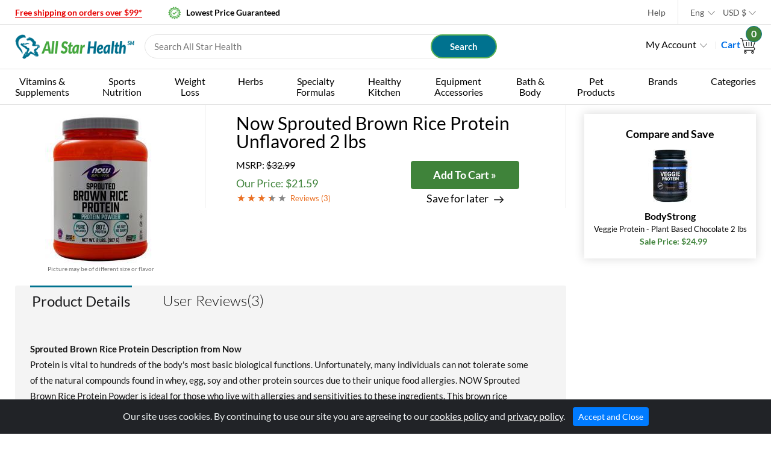

--- FILE ---
content_type: text/html; charset=utf-8
request_url: https://www.allstarhealth.com/f/now-sprouted_brown_rice_protein.htm
body_size: 35824
content:

<!DOCTYPE html>
<html lang='en'>
	<head>
	  <meta charset="utf-8">
      <meta http-equiv="X-UA-Compatible" content="IE=edge">
      <meta name="viewport" content="width=device-width" />
		<title>Now Sprouted Brown Rice Protein on sale at AllStarHealth.com</title>
		<meta name="description" content="Sprouted Brown Rice Protein information including description from Now, supplement facts, and suggested use. Order online for quick delivery at the best prices.">
		<meta name="keywords" content="discount, Now, Sprouted Brown Rice Protein, Unflavored, online, nutrition, protein, supplement, wholesale">
		<link rel="alternate" hreflang="en" href="https://www.allstarhealth.com/f/now-sprouted_brown_rice_protein.htm" />
<link rel="alternate" hreflang="en-au" href="https://www.allstarhealth.com/en-au/f/now-sprouted_brown_rice_protein.htm" />
<link rel="alternate" hreflang="en-ca" href="https://www.allstarhealth.com/en-ca/f/now-sprouted_brown_rice_protein.htm" />
<link rel="alternate" hreflang="en-gb" href="https://www.allstarhealth.com/en-gb/f/now-sprouted_brown_rice_protein.htm" />
<link rel="alternate" hreflang="en-jp" href="https://www.allstarhealth.com/en-jp/f/now-sprouted_brown_rice_protein.htm" />
<link rel="alternate" hreflang="es-au" href="https://www.allstarhealth.com/es-au/f/now-sprouted_brown_rice_protein.htm" />
<link rel="alternate" hreflang="es-ca" href="https://www.allstarhealth.com/es-ca/f/now-sprouted_brown_rice_protein.htm" />
<link rel="alternate" hreflang="es-gb" href="https://www.allstarhealth.com/es-gb/f/now-sprouted_brown_rice_protein.htm" />
<link rel="alternate" hreflang="es-jp" href="https://www.allstarhealth.com/es-jp/f/now-sprouted_brown_rice_protein.htm" />
<link rel="alternate" hreflang="es-us" href="https://www.allstarhealth.com/es-us/f/now-sprouted_brown_rice_protein.htm" />
<link rel="alternate" hreflang="ja-au" href="https://www.allstarhealth.com/ja-au/f/now-sprouted_brown_rice_protein.htm" />
<link rel="alternate" hreflang="ja-ca" href="https://www.allstarhealth.com/ja-ca/f/now-sprouted_brown_rice_protein.htm" />
<link rel="alternate" hreflang="ja-gb" href="https://www.allstarhealth.com/ja-gb/f/now-sprouted_brown_rice_protein.htm" />
<link rel="alternate" hreflang="ja-jp" href="https://www.allstarhealth.com/ja-jp/f/now-sprouted_brown_rice_protein.htm" />
<link rel="alternate" hreflang="ja-us" href="https://www.allstarhealth.com/ja-us/f/now-sprouted_brown_rice_protein.htm" />
<link rel="canonical" href="https://www.allstarhealth.com/f/now-sprouted_brown_rice_protein.htm" />
		<link rel="apple-touch-icon" sizes="120x120" href="/apple-touch-icon.png">
		<link rel="icon" type="image/png" sizes="32x32" href="/favicon-32x32.png">
		<link rel="icon" type="image/png" sizes="16x16" href="/favicon-16x16.png">
		<link rel="manifest" href="/site.webmanifest">
		<link rel="mask-icon" href="/safari-pinned-tab.svg" color="#5bbad5">
		<meta name="msapplication-TileColor" content="#00a300">
		<meta name="theme-color" content="#ffffff">
        <meta name="facebook-domain-verification" content="l6rt5fyd7ausfyrvq72mns6l2tdoch" />
        
        <style>:root{--blue:#007bff;--indigo:#6610f2;--purple:#6f42c1;--pink:#e83e8c;--red:#dc3545;--orange:#fd7e14;--yellow:#ffc107;--green:#28a745;--teal:#20c997;--cyan:#17a2b8;--white:#fff;--gray:#6c757d;--gray-dark:#343a40;--primary:#007bff;--secondary:#6c757d;--success:#28a745;--info:#17a2b8;--warning:#ffc107;--danger:#dc3545;--light:#f8f9fa;--dark:#343a40;--breakpoint-xs:0;--breakpoint-sm:576px;--breakpoint-md:768px;--breakpoint-lg:992px;--breakpoint-xl:1200px;--font-family-sans-serif:-apple-system,BlinkMacSystemFont,"Segoe UI",Roboto,"Helvetica Neue",Arial,sans-serif,"Apple Color Emoji","Segoe UI Emoji","Segoe UI Symbol","Noto Color Emoji";--font-family-monospace:SFMono-Regular,Menlo,Monaco,Consolas,"Liberation Mono","Courier New",monospace}*,::after,::before{box-sizing:border-box}html{font-family:sans-serif;line-height:1.15;-webkit-text-size-adjust:100%;-ms-text-size-adjust:100%;-ms-overflow-style:scrollbar}@-ms-viewport{width:device-width}header,section{display:block}body{margin:0;font-family:-apple-system,BlinkMacSystemFont,"Segoe UI",Roboto,"Helvetica Neue",Arial,sans-serif,"Apple Color Emoji","Segoe UI Emoji","Segoe UI Symbol","Noto Color Emoji";font-size:1rem;font-weight:400;line-height:1.5;color:#212529;text-align:left;background-color:#fff}h2,h3,h4,h5{margin-top:0;margin-bottom:.5rem}p{margin-top:0;margin-bottom:1rem}ul{margin-top:0;margin-bottom:1rem}ul ul{margin-bottom:0}b{font-weight:bolder}a{color:#007bff;text-decoration:none;background-color:transparent;-webkit-text-decoration-skip:objects}a:not([href]):not([tabindex]){color:inherit;text-decoration:none}img{vertical-align:middle;border-style:none}button{border-radius:0}button,input{margin:0;font-family:inherit;font-size:inherit;line-height:inherit}button,input{overflow:visible}button{text-transform:none}[type=submit],button,html [type=button]{-webkit-appearance:button}[type=button]::-moz-focus-inner,[type=submit]::-moz-focus-inner,button::-moz-focus-inner{padding:0;border-style:none}::-webkit-file-upload-button{font:inherit;-webkit-appearance:button}h2,h3,h4,h5{margin-bottom:.5rem;font-family:inherit;font-weight:500;line-height:1.2;color:inherit}h2{font-size:2rem}h3{font-size:1.75rem}h4{font-size:1.5rem}h5{font-size:1.25rem}.container{width:100%;padding-right:15px;padding-left:15px;margin-right:auto;margin-left:auto}@media (min-width:576px){.container{max-width:540px}}@media (min-width:768px){.container{max-width:720px}}@media (min-width:992px){.container{max-width:960px}}@media (min-width:1200px){.container{max-width:1140px}}.row{display:-ms-flexbox;display:flex;-ms-flex-wrap:wrap;flex-wrap:wrap;margin-right:-15px;margin-left:-15px}.col-lg-12,.col-md-12,.col-sm-12{position:relative;width:100%;min-height:1px;padding-right:15px;padding-left:15px}@media (min-width:576px){.col-sm-12{-ms-flex:0 0 100%;flex:0 0 100%;max-width:100%}}@media (min-width:768px){.col-md-12{-ms-flex:0 0 100%;flex:0 0 100%;max-width:100%}}@media (min-width:992px){.col-lg-12{-ms-flex:0 0 100%;flex:0 0 100%;max-width:100%}}.btn{display:inline-block;font-weight:400;text-align:center;white-space:nowrap;vertical-align:middle;border:1px solid transparent;padding:.375rem .75rem;font-size:1rem;line-height:1.5;border-radius:.25rem}.btn-success{color:#fff;background-color:#28a745;border-color:#28a745}.btn-outline-secondary{color:#6c757d;background-color:transparent;background-image:none;border-color:#6c757d}.fade:not(.show){opacity:0}.dropdown{position:relative}.dropdown-toggle::after{display:inline-block;width:0;height:0;margin-left:.255em;vertical-align:.255em;content:"";border-top:.3em solid;border-right:.3em solid transparent;border-bottom:0;border-left:.3em solid transparent}.dropdown-menu{position:absolute;top:100%;left:0;z-index:1000;display:none;float:left;min-width:10rem;padding:.5rem 0;margin:.125rem 0 0;font-size:1rem;color:#212529;text-align:left;list-style:none;background-color:#fff;background-clip:padding-box;border:1px solid rgba(0,0,0,.15);border-radius:.25rem}.dropdown-item{display:block;width:100%;padding:.25rem 1.5rem;clear:both;font-weight:400;color:#212529;text-align:inherit;white-space:nowrap;background-color:transparent;border:0}img{page-break-inside:avoid}h2,h3,p{orphans:3;widows:3}h2,h3{page-break-after:avoid}body{ /* min-width:992px!important */}.container{ min-width:/* 992px!important */}.owl-carousel{display:none;width:100%;z-index:1}.moveUp{visibility:hidden;-webkit-animation-play-state:paused;-moz-animation-play-state:paused;-ms-animation-play-state:paused;-o-animation-play-state:paused;animation-play-state:paused}body{padding:0;margin:0;background:#fff;font-family:'Lato',sans-serif;color:#000}a{text-decoration:none}ul{margin:0;padding:0;list-style:none}h2,h3,h4,h5,p{margin:0}.container{width:100%;display:block;margin:0 auto;max-width:1260px}img{max-width:100%}body{position:relative;padding:0;margin:0}header{float:left;width:100%}.header_top{float:left;width:100%}.header_top_left{width:50%;float:left;padding:8px 0}.header_top_right{width:50%;float:left}.header_top h4{display:inline-block;margin-right:40px;position:relative;font-size:14px;font-weight:700}.header_top h4.lowest_price{padding-left:30px}.header_top h4.lowest_price::before{position:absolute;content:'';background:url(../images/lowest_price.png) no-repeat left top;width:21px;height:21px;top:-2px;left:0}.red{color:#f02430}.header_top h4:last-child{margin:0}.header_top_menu{float:right}.header_top_menu ul{float:left;border-right:1px solid #e4e4e4}.header_top_menu ul li{display:inline-block;padding:8px 10px;position:relative}.header_top_menu ul li a{color:#7a7a7a;font-size:14px}.header_top_menu ul:last-child{border:0}.header_main{float:left;width:100%;border-top:1px solid #e4e4e4;border-bottom:1px solid #e4e4e4;padding:16px 0;position:relative}.header_main_left{width:65%;float:left}.header_main_right{width:35%;float:left}.header_main .logo{width:200px;float:left}.header_main .search{width:calc(100% - 200px);width:-webkit-calc(100% - 200px);float:left;position:relative}.header_main .search input{width:100%;height:100%;border:1px solid #e4e4e4;border-radius:40px;padding-left:15px;font-size:15px}.usd .dropdown-menu{left:-50px}.srch_box{margin-left:15px;height:40px}.profile-sec{float:right;padding-top:5px}.profile-sec ul li{display:inline-block;margin-right:20px;position:relative}.profile-sec ul li::after{position:absolute;content:'';width:1px;height:50%;right:-15px;background:#e4e4e4;top:7px}.profile-sec ul li:last-child::after{display:none}.language .dropdown-menu{border:1px solid #e4e4e4!important}.language ul.dropdown-menu li{display:block;margin:0;padding:0}.profile-sec ul li:last-child{margin-right:0}.profile-sec .dropdown-toggle::after{position:absolute;content:'';background:url(../images/drop_arrow.png)no-repeat left top;width:12px;height:7px;top:10px;right:0;border:0}.header_top_menu ul li .dropdown-toggle::after{position:absolute;content:'';background:url(../images/drop_arrow.png)no-repeat left top;width:12px;height:7px;top:18px;right:0;border:0}.log_in>a{padding-right:18px;color:#000}.profile-sec .cart{font-weight:700;position:relative}ul.help{padding-right:10px}ul.language{padding-left:10px}ul.language li:last-child{padding-right:0}.header_top_menu .dropdown-menu{min-width:100px}.header_top_menu .dropdown a{padding-right:8px}.header_top_menu span.dollar{margin-right:8px}.MenuBox{float:left;width:100%;position:relative}.MenuBox ul{padding:0}.MenuBox>ul{display:flex;display:-webkit-flex;justify-content:space-between;-webkit-justify-content:space-between}.MenuBox>ul>li{position:relative}.MenuBox ul li{float:left;font-size:16px}.MenuBox>ul>li:first-child a{padding-left:0}.MenuBox>ul>li:last-child a{padding-right:0}.MenuBox>ul>li>a{padding:18px 0;display:block}.MenuBox ul li:last-child{margin:0}.MenuBox ul li a{color:#000;position:relative}.MenuBox>ul>li>a:before{position:absolute;bottom:15px;left:0;width:0;height:2px;background:#00728f;content:""}.mega_menu{width:100%;position:absolute;top:100px;visibility:hidden;opacity:0;z-index:999}.mega_menu.right{right:0}.cart .circle{width:27px;height:27px;line-height:23px;text-align:center;background-color:#69b863;border-radius:50%;position:absolute;top:-19px;color:#fff;right:-10px;border:1px solid #00728f}.cart .circle span{font-size:16px;font-weight:700;color:#fff}.banner_sec{float:left;width:100%;background-color:#f3f3f3;border:1px solid #e4e4e4;padding:15px 0 25px}.product_sec{float:left;width:100%}.banner_wrap img{width:100%}.banner_sec .carousel-indicators li{width:14px;height:14px;border-radius:50%;border:3px solid #fff;background:transparent}.banner_sec .carousel-indicators{left:auto;margin-right:15px}.banner_sec .carousel-indicators li.active{width:24px;border-radius:40px;background-color:#fff;height:12px;top:2px}.product_wrapper{display:flex;flex-wrap:wrap}.product_sidebar{width:230px;float:left;padding-top:35px;border-right:1px solid #e4e4e4}.product_block{margin-bottom:30px}.product_sidebar h3{font-size:18px;margin-bottom:5px;font-weight:800}.product_block ul li{position:relative;padding-left:10px;margin:0 0 4px 12px}.product_block ul li a{color:#4e4e4e}.product_block ul li::before{position:absolute;left:0;top:7px;content:'';width:0;height:0;border-top:5px solid transparent;border-bottom:5px solid transparent;border-left:5px solid #4e4e4e}.product_list{width:calc(100% - 230px);width:-webkit-calc(100% - 230px);float:left;padding:35px 0 0 20px}.product_row{float:left;width:100%;margin-top:30px;position:relative}.product_box{float:left;padding:10px;margin:15px 1px 40px}.product_box_wrap{float:left;width:100%;margin-bottom:50px}.pro_top{float:left;width:100%}.pro_img{width:115px;text-align:center}.pro_price{width:calc(100% - 115px);width:-webkit-calc(100% - 115px);float:left;padding-left:10px}.pro_img span{border:1px solid #919191;display:block;padding:10px}.pro_txt{float:left;width:100%;margin-top:10px}.pro_txt p{font-size:13px}.product_box h3{font-size:20px;font-weight:800;margin-bottom:2px}.green{color:#69b863}.product_list h2{font-size:30px;line-height:30px;font-weight:500;position:relative;padding-left:40px}.product_list h2.monthly::before{content:'';position:absolute;left:0;top:0;background:url(../images/monthly_icon.png) no-repeat left center;width:26px;height:28px}.product_list h2.new::before{content:'';position:absolute;left:0;top:0;background:url(../images/new_icon.png) no-repeat left center;width:32px;height:28px}.profile_pic{display:none}.close_nav{display:none}.sm_menu{display:none}.menu_row{float:left;width:100%}.MenuBox .mega_menu{width:420px;top:58px;box-shadow:0 2px 5px #999;border:0;border-radius:0;padding:20px 25px;background-color:#f5f5f5}.MenuBox .mega_menu .mega_menu_block{width:50%;float:left}.MenuBox .mega_menu li{display:block;margin:0 0 5px;width:100%}.MenuBox .mega_menu a{font-size:16px;color:#858585}.pro_top:before,.pro_top:after{position:relative;width:100%;clear:both;display:table;content:''}@media (max-width:767px){.mob_b_pd{padding-bottom:70px}}@media only screen and (min-width:1024px) and (max-width:1199px){.MenuBox>ul>li>a{font-size:15px}}@media only screen and (min-width:1024px) and (max-width:1100px){.MenuBox>ul>li>a{font-size:13.5px}}@media only screen and (max-width:1024px){.sm_menu{display:block;position:absolute;left:20px;top:5px}.menu_row{left:-400px;position:fixed;z-index:1;max-width:400px;width:100%;height:100%;background-color:#00728f}.menu_row ul{list-style-type:none;margin:0;padding:0 0 0}.menu_row ul>li{display:block;margin:0 0 10px;width:100%}.menu_row ul li a{color:#fff;margin:0;padding:0;font-size:21px;font-weight:300;float:left}.close_nav{display:block;padding-left:6px}.MenuBox>ul>li>a:before{display:none}.MenuBox>ul{display:block;justify-content:inherit}.MenuBox{padding-top:25px}.MenuBox>ul{margin-top:30px}.menu_row ul>li span.pls{display:block;float:right;position:relative;height:34px;width:34px;border-radius:2px}.menu_row ul>li span.pls:before{background:#fff;content:"";height:2px;position:absolute;right:10px;top:48%;width:12px}.menu_row ul>li span.pls:after{background:#fff;content:"";height:2px;position:absolute;right:10px;top:48%;width:12px;transform:rotate(90deg)}.product_wrapper{display:block}.MenuBox .mega_menu{width:100%;position:static;opacity:inherit;overflow:hidden;visibility:unset;background:none;box-shadow:none;display:none;padding:15px 20px 20px 10px}.MenuBox .mega_menu .mega_menu_block{width:100%}.MenuBox .mega_menu a{color:#fff}.mega_menu_block ul{display:block;float:left;width:100%;padding:0 0 10px 0}.MenuBox .mega_menu .mega_menu_block li{padding:0}.product_sidebar{display:none}.profile_pic{display:inline-block;position:relative;top:2px}.profile-sec .dropdown-toggle{display:none}.profile-sec .cart{font-size:0}.header_main_left{width:80%}.header_main_right{width:20%}.header_main .logo{margin-left:60px}.header_main .search{width:calc(100% - 273px);width:-webkit-calc(100% - 273px)}.pro_price{padding-left:5px}.product_row{margin-top:0}.product_box_wrap{margin-bottom:20px}}@media only screen and (max-width:1023px){.product_list{width:100%}}@media (min-width:768px) and (max-width:1023px){.header_top h4{margin-right:20px}}@media only screen and (min-width:320px) and (max-width:767px){.menu_row{max-width:310px;left:-310px}.header_top h4.lowest_price{display:none}ul.help{display:none}.srch_box{margin-left:0}.search.srck_desk{width:100%;position:absolute;left:0;bottom:-60px;padding:0 15px}.header_top h4{font-size:13px;margin:0}ul.language{padding-left:0}.header_main_left{width:70%}.header_main_right{width:30%}.header_main .logo{max-width:150px;width:100%;margin-left:45px}.product_sidebar{display:none}.product_list{padding:35px 0 0 0}.product_list h2{font-size:17px}.header_main .logo img{position:relative;top:5px}.pro_img{width:70px}.pro_price{width:calc(100% - 70px);width:-webkit-calc(100% - 70px)}.pro_img span>img{width:48px;height:74px}.product_list h2.monthly{padding-left:30px}img.large_img{display:none}.pro_txt p{font-size:14px}}@media (min-width:480px) and (max-width:767px){.menu_row{max-width:400px;left:-400px}.header_top h4{font-size:14px}.header_main_left{width:80%}.header_main_right{width:20%}.header_main .logo{max-width:200px;width:100%;margin-left:60px}.product_list h2{font-size:30px}.header_main .logo img{position:relative;top:0}.pro_img{width:115px}.pro_price{width:calc(100% - 115px);width:-webkit-calc(100% - 115px)}.pro_img span>img{width:auto;height:auto}.product_list h2.monthly{padding-left:40px}}.product_row{float:left;width:100%;margin-top:0;position:relative}.product_box{margin:10px 1px 10px;text-align:center}.product_box a{color:#000}.product_box .seeprice{font-size:14px}.product_box .price{font-weight:700}.srch_box input[type='submit']{position:absolute;float:right;padding:7px 25px;background:#00728f;font-size:15px;font-weight:700;border:none;top:0;right:0;color:#fff;border:2px solid #59b052;border-radius:40px;width:110px}.product_sec{border-top:0}.top_txt{padding-bottom:20px}span.currency-link-symbol{color:#000;width:25px;display:inline-block;text-align:right}span.currency-link-text{margin-left:5px;color:#000;padding-right:25px}span.currency-link-flag{float:left;background:url(/images/all_countries.gif) no-repeat scroll 0 0 transparent;display:block;height:11px;margin:6px 8px 0 0;vertical-align:middle;width:16px}span.AUD{background-position:0 -312px}span.CAD{background-position:0 -910px}span.EUR{background-position:0 -1794px}span.GBP{background-position:0 -2028px}span.JPY{background-position:0 -2912px}span.KRW{background-position:0 -3120px}span.USD{background-position:0 -5954px}.pro_img{background-color:#fff}.product_box .pro_img{width:120px;margin-left:auto;margin-right:auto;float:initial}.product_box .pro_img img{max-width:initial}.banner_wrap img{width:1235px;margin-left:auto;margin-right:auto;display:block}.product_list{padding:0 0 0 20px}@media (max-width:767px){.header_main .search input{margin-right:15px}}@media only screen and (max-width:767px) and (min-width:320px){img.large_img{display:block}.pro_img span>img{width:50px;height:50px}}.product_box_wrap{margin-top:10px;margin-bottom:0}.top_txt{padding-top:20px;padding-bottom:0}.usd .dropdown-menu{margin-left:-84px}.product_box h3{font-size:16px;font-weight:700;margin-bottom:2px}.product_sidebar{padding-top:25px;font-size:14px}.product_sidebar h3{font-size:16px;font-weight:700}.menu_row{border-bottom:1px solid #e4e4e4}.product_list h2{font-size:18px;font-weight:700}.profile-sec .dropdown-toggle::after{background:initial}.log_in>a{padding-right:0;color:#000}@media only screen and (max-width:767px) and (min-width:320px){.pro_img span>img{width:initial;height:initial}}.pro_img span{border:none}.MenuBox>ul>li>a{padding:11px 0;display:block;text-align:center;line-height:18px}.MenuBox>ul>li>a:before{bottom:5px}.menu_row ul li a span{display:none}@media only screen and (max-width:1024px){.menu_row ul li a br{display:none}.menu_row ul li a span{display:inline}}.header_top_left{width:60%}.header_top_right{width:40%}.modal-footer{display:initial;padding-top:1rem;padding-left:1rem;padding-right:1rem;padding-bottom:0}@font-face{font-family:'Lato';font-display: swap;font-style:italic;font-weight:300;src:local('Lato Light Italic'),local('Lato-LightItalic'),url(https://fonts.gstatic.com/s/lato/v15/S6u_w4BMUTPHjxsI9w2_Gwfo.ttf) format('truetype')}@font-face{font-family:'Lato';font-display: swap;font-style:italic;font-weight:400;src:local('Lato Italic'),local('Lato-Italic'),url(https://fonts.gstatic.com/s/lato/v15/S6u8w4BMUTPHjxsAXC-v.ttf) format('truetype')}@font-face{font-family:'Lato';font-display: swap;font-style:italic;font-weight:700;src:local('Lato Bold Italic'),local('Lato-BoldItalic'),url(https://fonts.gstatic.com/s/lato/v15/S6u_w4BMUTPHjxsI5wq_Gwfo.ttf) format('truetype')}@font-face{font-family:'Lato';font-display: swap;font-style:normal;font-weight:300;src:local('Lato Light'),local('Lato-Light'),url(https://fonts.gstatic.com/s/lato/v15/S6u9w4BMUTPHh7USSwiPHA.ttf) format('truetype')}@font-face{font-family:'Lato';font-display: swap;font-style:normal;font-weight:400;src:local('Lato Regular'),local('Lato-Regular'),url(https://fonts.gstatic.com/s/lato/v15/S6uyw4BMUTPHjx4wWw.ttf) format('truetype')}@font-face{font-family:'Lato';font-display: swap;font-style:normal;font-weight:700;src:local('Lato Bold'),local('Lato-Bold'),url(https://fonts.gstatic.com/s/lato/v15/S6u9w4BMUTPHh6UVSwiPHA.ttf) format('truetype')}@font-face{font-family:'Lato';font-display: swap;font-style:normal;font-weight:900;src:local('Lato Black'),local('Lato-Black'),url(https://fonts.gstatic.com/s/lato/v15/S6u9w4BMUTPHh50XSwiPHA.ttf) format('truetype')}</style>
        
	    <style>
        .carousel {position: relative;}
        .banner_sec .carousel-indicators {left: auto;margin-right: 15px;}
        .carousel-indicators {position: absolute;right: 0;bottom: 10px;left: 0;z-index: 15;display: -ms-flexbox;display: flex;-ms-flex-pack: center;justify-content: center;padding-left: 0;margin-right: 15%;margin-left: 15%;list-style: none;}
        .banner_sec .carousel-indicators li.active {width: 24px;border-radius: 40px;background-color: #fff;height: 12px;top: 2px;}
        .banner_sec .carousel-indicators li.active {}
        .banner_sec .carousel-indicators li {width: 14px;height: 14px;border-radius: 50%;border: 3px solid #fff;background: transparent;}
        .carousel-indicators .active {background-color: #fff;}
        .carousel-indicators li {position: relative;-ms-flex: 0 1 auto;flex: 0 1 auto;width: 30px;height: 3px;margin-right: 3px;margin-left: 3px;text-indent: -999px;cursor: pointer;background-color: rgba(255,255,255,.5);}
        .carousel-inner {position: relative;width: 100%;overflow: hidden;}
        .carousel-item {position: relative;display: none;-ms-flex-align: center;align-items: center;width: 100%;-webkit-backface-visibility: hidden;backface-visibility: hidden;-webkit-perspective: 1000px;perspective: 1000px;}
        .carousel-item-next, .carousel-item-prev, .carousel-item.active {display: block;transition: -webkit-transform .6s ease;transition: transform .6s ease;transition: transform .6s ease,-webkit-transform .6s ease;}
	    </style>

        
        <link href="https://dnm8jy24zqiqb.cloudfront.net/css/bootstrap.min.css" rel="preload" as="style" onload="this.onload=null;this.rel='stylesheet'">
        <noscript><link href="https://dnm8jy24zqiqb.cloudfront.net/css/bootstrap.min.css" rel="stylesheet" ></noscript>
        <link href="https://dnm8jy24zqiqb.cloudfront.net/css/owl.carousel.min.css" rel="preload" as="style" onload="this.onload=null;this.rel='stylesheet'">
        <noscript><link href="https://dnm8jy24zqiqb.cloudfront.net/css/owl.carousel.min.css" rel="stylesheet"></noscript>
        <link href="https://dnm8jy24zqiqb.cloudfront.net/css/owl.theme.default.min.css" rel="preload" as="style" onload="this.onload=null;this.rel='stylesheet'">
        <noscript><link href="https://dnm8jy24zqiqb.cloudfront.net/css/owl.theme.default.min.css" rel="stylesheet"></noscript>
        <link href="https://dnm8jy24zqiqb.cloudfront.net/css/jquery-ui.min.css" rel="preload" as="style" onload="this.onload=null;this.rel='stylesheet'">
        <noscript><link href="https://dnm8jy24zqiqb.cloudfront.net/css/jquery-ui.min.css" rel="stylesheet" ></noscript>
        <link href="https://dnm8jy24zqiqb.cloudfront.net/css/fadeAnimation.css" rel="preload" as="style" onload="this.onload=null;this.rel='stylesheet'">
        <noscript><link href="https://dnm8jy24zqiqb.cloudfront.net/css/fadeAnimation.css" rel="stylesheet" ></noscript>
        <link href="https://dnm8jy24zqiqb.cloudfront.net/css/style.css?v20250710a" rel="preload" as="style" onload="this.onload=null;this.rel='stylesheet'">
        <noscript><link href="https://dnm8jy24zqiqb.cloudfront.net/css/style.css?v20250710a" rel="stylesheet"></noscript>
        <link href="https://dnm8jy24zqiqb.cloudfront.net/css/cookiealert.css?v20210112" rel="preload" as="style" onload="this.onload=null;this.rel='stylesheet'">
        <noscript><link href="https://dnm8jy24zqiqb.cloudfront.net/css/cookiealert.css?v20210112" rel="stylesheet"></noscript>
        <script>
            /*! loadCSS. [c]2017 Filament Group, Inc. MIT License */
            /* This file is meant as a standalone workflow for
            - testing support for link[rel=preload]
            - enabling async CSS loading in browsers that do not support rel=preload
            - applying rel preload css once loaded, whether supported or not.
            */
            (function( w ){
                "use strict";
                // rel=preload support test
                if( !w.loadCSS ){
                    w.loadCSS = function(){};
                }
                // define on the loadCSS obj
                var rp = loadCSS.relpreload = {};
                // rel=preload feature support test
                // runs once and returns a function for compat purposes
                rp.support = (function(){
                    var ret;
                    try {
                        ret = w.document.createElement( "link" ).relList.supports( "preload" );
                    } catch (e) {
                        ret = false;
                    }
                    return function(){
                        return ret;
                    };
                })();

                // if preload isn't supported, get an asynchronous load by using a non-matching media attribute
                // then change that media back to its intended value on load
                rp.bindMediaToggle = function( link ){
                    // remember existing media attr for ultimate state, or default to 'all'
                    var finalMedia = link.media || "all";

                    function enableStylesheet(){
                        // unbind listeners
                        if( link.addEventListener ){
                            link.removeEventListener( "load", enableStylesheet );
                        } else if( link.attachEvent ){
                            link.detachEvent( "onload", enableStylesheet );
                        }
                        link.setAttribute( "onload", null ); 
                        link.media = finalMedia;
                    }

                    // bind load handlers to enable media
                    if( link.addEventListener ){
                        link.addEventListener( "load", enableStylesheet );
                    } else if( link.attachEvent ){
                        link.attachEvent( "onload", enableStylesheet );
                    }

                    // Set rel and non-applicable media type to start an async request
                    // note: timeout allows this to happen async to let rendering continue in IE
                    setTimeout(function(){
                        link.rel = "stylesheet";
                        link.media = "only x";
                    });
                    // also enable media after 3 seconds,
                    // which will catch very old browsers (android 2.x, old firefox) that don't support onload on link
                    setTimeout( enableStylesheet, 3000 );
                };

                // loop through link elements in DOM
                rp.poly = function(){
                    // double check this to prevent external calls from running
                    if( rp.support() ){
                        return;
                    }
                    var links = w.document.getElementsByTagName( "link" );
                    for( var i = 0; i < links.length; i++ ){
                        var link = links[ i ];
                        // qualify links to those with rel=preload and as=style attrs
                        if( link.rel === "preload" && link.getAttribute( "as" ) === "style" && !link.getAttribute( "data-loadcss" ) ){
                            // prevent rerunning on link
                            link.setAttribute( "data-loadcss", true );
                            // bind listeners to toggle media back
                            rp.bindMediaToggle( link );
                        }
                    }
                };

                // if unsupported, run the polyfill
                if( !rp.support() ){
                    // run once at least
                    rp.poly();

                    // rerun poly on an interval until onload
                    var run = w.setInterval( rp.poly, 500 );
                    if( w.addEventListener ){
                        w.addEventListener( "load", function(){
                            rp.poly();
                            w.clearInterval( run );
                        } );
                    } else if( w.attachEvent ){
                        w.attachEvent( "onload", function(){
                            rp.poly();
                            w.clearInterval( run );
                        } );
                    }
                }


                // commonjs
                if( typeof exports !== "undefined" ){
                    exports.loadCSS = loadCSS;
                }
                else {
                    w.loadCSS = loadCSS;
                }
            }( typeof global !== "undefined" ? global : this ) );

        </script>

           <!-- Global site tag (gtag.js) - Google Analytics -->
        <script async src="https://www.googletagmanager.com/gtag/js?id=UA-142721-1"></script>
        <script>
          window.dataLayer = window.dataLayer || [];
          function gtag(){dataLayer.push(arguments);}
          gtag('js', new Date());

          gtag('config', 'UA-142721-1');
          gtag('config', 'AW-1071939551', {'allow_enhanced_conversions': true });
          gtag('config', 'G-J64M7S7VC5'); 
        </script>
        
   </head>
   <body>
   <form name="aspnetForm" method="post" action="/f/now-sprouted_brown_rice_protein.htm" onsubmit="javascript:return WebForm_OnSubmit();" id="aspnetForm">
<div>
<input type="hidden" name="__EVENTTARGET" id="__EVENTTARGET" value="" />
<input type="hidden" name="__EVENTARGUMENT" id="__EVENTARGUMENT" value="" />
<input type="hidden" name="__VIEWSTATE" id="__VIEWSTATE" value="/[base64]" />
</div>

<script type="text/javascript">
//<![CDATA[
var theForm = document.forms['aspnetForm'];
if (!theForm) {
    theForm = document.aspnetForm;
}
function __doPostBack(eventTarget, eventArgument) {
    if (!theForm.onsubmit || (theForm.onsubmit() != false)) {
        theForm.__EVENTTARGET.value = eventTarget;
        theForm.__EVENTARGUMENT.value = eventArgument;
        theForm.submit();
    }
}
//]]>
</script>


<header>
         <div class="header_top">
            <div class="container">
               <div class="row">
                  <div class="col-lg-12 col-md-12 col-sm-12 col-xs-12">
                     <div class="header_top_left">
						
				        <h4 class="red"><a href="#" style="color: #E60000; text-decoration: underline; text-underline-position: under;" data-toggle="modal" data-target="#modalShipping">Free shipping on orders over $99*</a></h4>
				        
                        <h4 class="lowest_price">Lowest Price Guaranteed</h4>
                     </div>
                     <div class="header_top_right">
                        <div class="header_top_menu">
                           <ul class="help">
                              <li><a href="https://www.allstarhealth.com/in.aspx">Help</a></li>
                           </ul>
                           <ul class="language">
                              <li class="dropdown"><a href="#" class="dropdown-toggle" data-toggle="dropdown">Eng</a>
							    <ul class="dropdown-menu">
									<li><a href="https://www.allstarhealth.com/f/now-sprouted_brown_rice_protein.htm" class="dropdown-item" tabindex="0">English</a></li><li><a href="https://www.allstarhealth.com/ja-us/f/now-sprouted_brown_rice_protein.htm" class="dropdown-item" tabindex="0">日本語</a></li>
                                </ul>
							  </li>
                              <li class="dropdown usd"><a href="#" class="dropdown-toggle" data-toggle="dropdown">USD<span class="dollar"> $</span></a>
							    <ul class="dropdown-menu">
                                    <li class="c1"><a class="dropdown-item" role="button" tabindex="0"><span class="currency-link-flag USD" title="USD"></span><span class="currency-link-symbol" title="USD">$</span><span class="currency-link-text" title="USD">United States Dollar</span></a></li><li class="c2"><a class="dropdown-item" role="button" tabindex="0"><span class="currency-link-flag JPY" title="JPY"></span><span class="currency-link-symbol" title="JPY">¥</span><span class="currency-link-text" title="JPY">Japanese Yen</span></a></li><li class="c3"><a class="dropdown-item" role="button" tabindex="0"><span class="currency-link-flag AUD" title="AUD"></span><span class="currency-link-symbol" title="AUD">AU$</span><span class="currency-link-text" title="AUD">Australian Dollar</span></a></li><li class="c4"><a class="dropdown-item" role="button" tabindex="0"><span class="currency-link-flag CAD" title="CAD"></span><span class="currency-link-symbol" title="CAD">C$</span><span class="currency-link-text" title="CAD">Canadian Dollar</span></a></li><li class="c5"><a class="dropdown-item" role="button" tabindex="0"><span class="currency-link-flag EUR" title="EUR"></span><span class="currency-link-symbol" title="EUR">€</span><span class="currency-link-text" title="EUR">Euro</span></a></li><li class="c6"><a class="dropdown-item" role="button" tabindex="0"><span class="currency-link-flag GBP" title="GBP"></span><span class="currency-link-symbol" title="GBP">£</span><span class="currency-link-text" title="GBP">British Pound</span></a></li><li class="c7"><a class="dropdown-item" role="button" tabindex="0"><span class="currency-link-flag KRW" title="KRW"></span><span class="currency-link-symbol" title="KRW">₩</span><span class="currency-link-text" title="KRW">South Korean Won</span></a></li>
                                </ul>
							  </li>
                           </ul>
                        </div>
                     </div>
                  </div>
               </div>
            </div>
         </div>
         <div class="header_main">
            <div class="container">
               <div class="row mob_b_pd">
                  <div class="col-lg-12 col-md-12 col-sm-12 col-xs-12">
                     <div class="header_main_left">
					     <a href="#" class="sm_menu"><img src="https://dnm8jy24zqiqb.cloudfront.net/images/mobile_icon.png" alt="AllStarHealth Logo"></a>
                        <div class="logo"><a href="https://www.allstarhealth.com/"><img src="https://dnm8jy24zqiqb.cloudfront.net/images/logo.png" alt="AllStarHealth Logo"></a></div>
                        <div class="search srck_desk">
						  
<div class="srch_box">
<input name="ctl00$ucSearchBox$search_query" type="text" id="search_query" placeholder="Search All Star Health" />
<input type="submit" name="ctl00$ucSearchBox$btnSubmit" value="Search" id="ctl00_ucSearchBox_btnSubmit" />
</div>


                        </div>
                     </div>
                     <div class="header_main_right">
						<div id="ctl00_upnlMiniCart">
	
						
<!-- extra controls




 -->

<div class="profile-sec">
<ul>
  <li class="dropdown log_in">
	<a href="#" class="dropdown-toggle" data-toggle="dropdown">My Account</a>
    <ul class="dropdown-menu" style="display: none;">
    <li><a id="ctl00_ucMiniCart_hlLogin" class="dropdown-item" href="https://www.allstarhealth.com/lo.aspx">Log In</a></li>
    
    </ul>
    
	 <a href="#" class="profile_pic" data-toggle="dropdown"><img src="https://dnm8jy24zqiqb.cloudfront.net/images/profile_pic.png" alt="Profile"></a>
  </li>
  <li>
  <div class="cart">
       <a id="ctl00_ucMiniCart_hlViewCart" href="https://www.allstarhealth.com/ca.aspx" style="color:#006FE6;">Cart<img src="https://dnm8jy24zqiqb.cloudfront.net/images/cart.png" alt="Shopping Cart">
	   <div class="circle"><span class="cart_item"><span id="ctl00_ucMiniCart_lblMiniCartItems">0</span></span></div>
       </a>
  </div>
  </li>
</ul>
</div>

						
</div>
                     </div>
                  </div>
               </div>
			</div>
         </div>
         <div class="menu_row">
            <div class="container">
               <div class="row">
                  <div class="col-lg-12 col-md-12">
                     <div class="MenuBox">
						<a href="javascript:void(0)" class="close_nav">
						    <img src="https://dnm8jy24zqiqb.cloudfront.net/images/close-nav.png" alt="Close">
						</a>
					    <ul class="menu">

						   <li class="dropdwn"><a href="https://www.allstarhealth.com/vitamins.aspx" onClick="gtag('event', 'click', {'event_category': 'main-nav', 'event_label': 'vitamins'});">Vitamins & <br />Supplements</a>
                                <span class="pls"></span>
								<div class="mega_menu">
								   <div class="mega_menu_block">
									   <ul>
											<li><a href="https://www.allstarhealth.com/lj_c/antioxidants.htm" onClick="gtag('event', 'click', {'event_category': 'main-nav', 'event_label': 'vitamins-antioxidants'});">Antioxidants</a></li>
											<li><a href="https://www.allstarhealth.com/lj_c/essential_fatty_acids.htm" onClick="gtag('event', 'click', {'event_category': 'main-nav', 'event_label': 'vitamins-essentialfats'});">Essential Fats</a></li>
											<li><a href="https://www.allstarhealth.com/lj_c/multivitamins.htm" onClick="gtag('event', 'click', {'event_category': 'main-nav', 'event_label': 'vitamins-multivitamins'});">Multivitamins</a></li>
											<li><a href="https://www.allstarhealth.com/lj_c/amino_acids.htm" onClick="gtag('event', 'click', {'event_category': 'main-nav', 'event_label': 'vitamins-aminoacids'});">Amino Acids</a></li>
											<li><a href="https://www.allstarhealth.com/lj_c/minerals.htm" onClick="gtag('event', 'click', {'event_category': 'main-nav', 'event_label': 'vitamins-minerals'});">Minerals</a></li>
											<li><a href="https://www.allstarhealth.com/lj_c/fish_oil.htm" onClick="gtag('event', 'click', {'event_category': 'main-nav', 'event_label': 'vitamins-fishoil'});">Fish Oil</a></li>
									   </ul>
								   </div>
								   <div class="mega_menu_block">
									   <ul>
											<li><a href="https://www.allstarhealth.com/lj_c/superfoods.htm" onClick="gtag('event', 'click', {'event_category': 'main-nav', 'event_label': 'vitamins-superfoods'});">Superfoods</a></li>
											<li><a href="https://www.allstarhealth.com/lj_c/enzymes.htm" onClick="gtag('event', 'click', {'event_category': 'main-nav', 'event_label': 'vitamins-enzymes'});">Enzymes</a></li>
											<li><a href="https://www.allstarhealth.com/lj_c/probiotics.htm" onClick="gtag('event', 'click', {'event_category': 'main-nav', 'event_label': 'vitamins-probiotics'});">Probiotics</a></li>
											<li><a href="https://www.allstarhealth.com/lj_c/coenzyme_q-10.htm" onClick="gtag('event', 'click', {'event_category': 'main-nav', 'event_label': 'vitamins-coenzyme'});">Coenzyme Q-10</a></li>
											<li><a href="https://www.allstarhealth.com/lj_c/fiber.htm" onClick="gtag('event', 'click', {'event_category': 'main-nav', 'event_label': 'vitamins-fiber'});">Fiber</a></li>
											<li><a href="https://www.allstarhealth.com/vitamins.aspx" aria-label="Vitamins and Supplements See all subcategories" onClick="gtag('event', 'click', {'event_category': 'main-nav', 'event_label': 'vitamins-all'});"><b>See all subcategories</b></a></li>
									   </ul>
								   </div>
								 </div>	
                           </li>

						   <li class="dropdwn"><a href="https://www.allstarhealth.com/sports-nutrition.aspx" onClick="gtag('event', 'click', {'event_category': 'main-nav', 'event_label': 'sports'});">Sports<br /> Nutrition</a>
                                <span class="pls"></span>
								<div class="mega_menu">
								   <div class="mega_menu_block">
									   <ul>
											<li><a href="https://www.allstarhealth.com/lj_c/protein.htm" onClick="gtag('event', 'click', {'event_category': 'main-nav', 'event_label': 'sports-protein'});">Protein</a></li>
											<li><a href="https://www.allstarhealth.com/lj_c/bars.htm" onClick="gtag('event', 'click', {'event_category': 'main-nav', 'event_label': 'sports-bars'});">Nutrition Bars</a></li>
											<li><a href="https://www.allstarhealth.com/lj_c/pre-workout_formulas.htm" onClick="gtag('event', 'click', {'event_category': 'main-nav', 'event_label': 'sports-preworkout'});">Pre-Workout Formulas</a></li>
											<li><a href="https://www.allstarhealth.com/lj_c/bodybuilding.htm" onClick="gtag('event', 'click', {'event_category': 'main-nav', 'event_label': 'sports-bodybuilding'});">Bodybuilding</a></li>
											<li><a href="https://www.allstarhealth.com/lj_c/creatine.htm" onClick="gtag('event', 'click', {'event_category': 'main-nav', 'event_label': 'sports-creatine'});">Creatine</a></li>
											<li><a href="https://www.allstarhealth.com/lj_c/meal_replacement_powders.htm" onClick="gtag('event', 'click', {'event_category': 'main-nav', 'event_label': 'sports-mealreplacement'});">Meal Replacements</a></li>
									   </ul>
								   </div>
								   <div class="mega_menu_block">
									   <ul>
											<li><a href="https://www.allstarhealth.com/lj_c/weight_gain.htm" onClick="gtag('event', 'click', {'event_category': 'main-nav', 'event_label': 'sports-weightgainers'});">Weight Gainers</a></li>
											<li><a href="https://www.allstarhealth.com/lj_c/joint_support.htm" onClick="gtag('event', 'click', {'event_category': 'main-nav', 'event_label': 'sports-jointsupport'});">Joint Support</a></li>
											<li><a href="https://www.allstarhealth.com/lj_c/bcaa.htm" onClick="gtag('event', 'click', {'event_category': 'main-nav', 'event_label': 'sports-bcaa'});">BCAA's</a></li>
											<li><a href="https://www.allstarhealth.com/lj_c/ready_to_drink.htm" onClick="gtag('event', 'click', {'event_category': 'main-nav', 'event_label': 'sports-readytodrink'});">RTD's</a></li>
											<li><a href="https://www.allstarhealth.com/lj_c/post-workout_formulas.htm" onClick="gtag('event', 'click', {'event_category': 'main-nav', 'event_label': 'sports-postworkout'});">Post-Workout Formulas</a></li>
											<li><a href="https://www.allstarhealth.com/sports-nutrition.aspx" aria-label="Sports Nutrition See all subcategories" onClick="gtag('event', 'click', {'event_category': 'main-nav', 'event_label': 'sports-all'});"><b>See all subcategories</b></a></li>
									   </ul>
								   </div>
								 </div>				    
						   </li>

						   <li class="dropdwn"><a href="https://www.allstarhealth.com/weight-loss.aspx" onClick="gtag('event', 'click', {'event_category': 'main-nav', 'event_label': 'weightloss'});">Weight<br /> Loss</a>
                                <span class="pls"></span>
								<div class="mega_menu">
								   <div class="mega_menu_block">
									   <ul>
										  <li><a href="https://www.allstarhealth.com/lj_c/weight_loss_bars.htm" onClick="gtag('event', 'click', {'event_category': 'main-nav', 'event_label': 'weightloss-bars'});">Weight Loss Bars</a></li>
											<li><a href="https://www.allstarhealth.com/lj_c/fat_blockers.htm" onClick="gtag('event', 'click', {'event_category': 'main-nav', 'event_label': 'weightloss-fatblockers'});">Fat Blockers</a></li>
											<li><a href="https://www.allstarhealth.com/lj_c/carb_blockers.htm" onClick="gtag('event', 'click', {'event_category': 'main-nav', 'event_label': 'weightloss-carbblockers'});">Carb-Blockers</a></li>
											<li><a href="https://www.allstarhealth.com/lj_c/weight_loss_shakes.htm" onClick="gtag('event', 'click', {'event_category': 'main-nav', 'event_label': 'weightloss-shakes'});">Weight Loss Shakes</a></li>
											<li><a href="https://www.allstarhealth.com/lj_c/yerba_mate.htm" onClick="gtag('event', 'click', {'event_category': 'main-nav', 'event_label': 'weightloss-yerba'});">Yerba Mate</a></li>
											<li><a href="https://www.allstarhealth.com/lj_c/thermogenic_formulas.htm" onClick="gtag('event', 'click', {'event_category': 'main-nav', 'event_label': 'weightloss-thermogenics'});">Thermogenics</a></li>
									   </ul>
								   </div>
								   <div class="mega_menu_block">
									   <ul>
										  <li><a href="https://www.allstarhealth.com/lj_c/caffeine.htm" onClick="gtag('event', 'click', {'event_category': 'main-nav', 'event_label': 'weightloss-caffeine'});">Caffeine</a></li>
											<li><a href="https://www.allstarhealth.com/lj_c/chromium.htm" onClick="gtag('event', 'click', {'event_category': 'main-nav', 'event_label': 'weightloss-chromium'});">Chromium</a></li>
											<li><a href="https://www.allstarhealth.com/lj_c/cla.htm" onClick="gtag('event', 'click', {'event_category': 'main-nav', 'event_label': 'weightloss-cla'});">CLA</a></li>
											<li><a href="https://www.allstarhealth.com/lj_c/fat_burners.htm" onClick="gtag('event', 'click', {'event_category': 'main-nav', 'event_label': 'weightloss-fatburners'});">Fat Burners</a></li>
											<li><a href="https://www.allstarhealth.com/weight-loss.aspx" aria-label="Weight Loss See all subcategories" onClick="gtag('event', 'click', {'event_category': 'main-nav', 'event_label': 'weightloss-all'});"><b>See all subcategories</b></a></li>
									   </ul>
								   </div>
								 </div>

						   </li>

						   <li class="dropdwn"><a href="https://www.allstarhealth.com/herbs.aspx" onClick="gtag('event', 'click', {'event_category': 'main-nav', 'event_label': 'herbs'});">Herbs</a>
                                <span class="pls"></span>
								<div class="mega_menu">
								   <div class="mega_menu_block">
									   <ul>
										  <li><a href="https://www.allstarhealth.com/lj_c/turmeric.htm" onClick="gtag('event', 'click', {'event_category': 'main-nav', 'event_label': 'herbs-tumeric'});">Turmeric</a></li>
											<li><a href="https://www.allstarhealth.com/lj_c/multi-herbs.htm" onClick="gtag('event', 'click', {'event_category': 'main-nav', 'event_label': 'herbs-herbal'});">Herbal Combinations</a></li>
											<li><a href="https://www.allstarhealth.com/lj_c/green_tea.htm" onClick="gtag('event', 'click', {'event_category': 'main-nav', 'event_label': 'herbs-greentea'});">Green Tea</a></li>
											<li><a href="https://www.allstarhealth.com/lj_c/milk_thistle.htm" onClick="gtag('event', 'click', {'event_category': 'main-nav', 'event_label': 'herbs-milkthistle'});">Milk Thistle</a></li>
											<li><a href="https://www.allstarhealth.com/lj_c/saw_palmetto.htm" onClick="gtag('event', 'click', {'event_category': 'main-nav', 'event_label': 'herbs-saw'});">Saw Palmetto</a></li>
											<li><a href="https://www.allstarhealth.com/lj_c/ginkgo_biloba.htm" onClick="gtag('event', 'click', {'event_category': 'main-nav', 'event_label': 'herbs-ginkgo'});">Ginkgo Biloba</a></li>
									   </ul>
								   </div>
								   <div class="mega_menu_block">
									   <ul>
										  <li><a href="https://www.allstarhealth.com/lj_c/garlic.htm" onClick="gtag('event', 'click', {'event_category': 'main-nav', 'event_label': 'herbs-garlic'});">Garlic</a></li>
											<li><a href="https://www.allstarhealth.com/lj_c/ginseng.htm" onClick="gtag('event', 'click', {'event_category': 'main-nav', 'event_label': 'herbs-ginseng'});">Ginseng</a></li>
											<li><a href="https://www.allstarhealth.com/lj_c/aloe_vera.htm" onClick="gtag('event', 'click', {'event_category': 'main-nav', 'event_label': 'herbs-aloe'});">Aloe Vera</a></li>
											<li><a href="https://www.allstarhealth.com/lj_c/mushrooms.htm" onClick="gtag('event', 'click', {'event_category': 'main-nav', 'event_label': 'herbs-mushrooms'});">Mushrooms</a></li>
											<li><a href="https://www.allstarhealth.com/lj_c/st%2E_john%27s_wort.htm" onClick="gtag('event', 'click', {'event_category': 'main-nav', 'event_label': 'herbs-stjohn'});">St. John's Wort</a></li>
											<li><a href="https://www.allstarhealth.com/herbs.aspx" aria-label="Herbs See all subcategories" onClick="gtag('event', 'click', {'event_category': 'main-nav', 'event_label': 'herbs-all'});"><b>See all subcategories</b></a></li>
									   </ul>
								   </div>
								 </div>
						   </li>

						   <li class="dropdwn"><a href="https://www.allstarhealth.com/formulas.aspx" onClick="gtag('event', 'click', {'event_category': 'main-nav', 'event_label': 'formula'});">Specialty<br /> Formulas</a>
                                <span class="pls"></span>
								<div class="mega_menu">
								   <div class="mega_menu_block">
									   <ul>
										  <li><a href="https://www.allstarhealth.com/lj_c/energy_formulas.htm" onClick="gtag('event', 'click', {'event_category': 'main-nav', 'event_label': 'formula-energy'});">Energy</a></li>
											<li><a href="https://www.allstarhealth.com/lj_c/digestion_formulas.htm" onClick="gtag('event', 'click', {'event_category': 'main-nav', 'event_label': 'formula-digestion'});">Digestion</a></li>
											<li><a href="https://www.allstarhealth.com/lj_c/men%27s_formulas.htm" onClick="gtag('event', 'click', {'event_category': 'main-nav', 'event_label': 'formula-mens'});">Men's Formulas</a></li>
											<li><a href="https://www.allstarhealth.com/lj_c/female_formulas.htm" onClick="gtag('event', 'click', {'event_category': 'main-nav', 'event_label': 'formula-womens'});">Women's Formulas</a></li>
											<li><a href="https://www.allstarhealth.com/lj_c/sleep_formulas.htm" onClick="gtag('event', 'click', {'event_category': 'main-nav', 'event_label': 'formula-sleep'});">Sleep</a></li>
											<li><a href="https://www.allstarhealth.com/lj_c/liver-support_formulas.htm" onClick="gtag('event', 'click', {'event_category': 'main-nav', 'event_label': 'formula-liver'});">Liver Support</a></li>
											<li><a href="https://www.allstarhealth.com/lj_c/brain_formulas.htm" onClick="gtag('event', 'click', {'event_category': 'main-nav', 'event_label': 'formula-brains'});">Brain</a></li>
									   </ul>
								   </div>
								   <div class="mega_menu_block">
									   <ul>
										  <li><a href="https://www.allstarhealth.com/lj_c/sex_formulas.htm" onClick="gtag('event', 'click', {'event_category': 'main-nav', 'event_label': 'formula-wellness'});">Sexual Wellness</a></li>
											<li><a href="https://www.allstarhealth.com/lj_c/cholesterol_formulas.htm" onClick="gtag('event', 'click', {'event_category': 'main-nav', 'event_label': 'formula-cholesterol'});">Cholesterol</a></li>
											<li><a href="https://www.allstarhealth.com/lj_c/immune_system_formulas.htm" onClick="gtag('event', 'click', {'event_category': 'main-nav', 'event_label': 'formula-immune'});">Immune System</a></li>
											<li><a href="https://www.allstarhealth.com/lj_c/cleansing_formulas.htm" onClick="gtag('event', 'click', {'event_category': 'main-nav', 'event_label': 'formula-cleanse'});">Cleanses</a></li>
											<li><a href="https://www.allstarhealth.com/lj_c/hair_care.htm" onClick="gtag('event', 'click', {'event_category': 'main-nav', 'event_label': 'formula-hair'});">Hair Care</a></li>
											<li><a href="https://www.allstarhealth.com/lj_c/children%27s_formulas.htm" onClick="gtag('event', 'click', {'event_category': 'main-nav', 'event_label': 'formula-kids'});">Kid's Formulas</a></li>
											<li><a href="https://www.allstarhealth.com/formulas.aspx" aria-label="Specialty Formulas See all subcategories" onClick="gtag('event', 'click', {'event_category': 'main-nav', 'event_label': 'formula-all'});"><b>See all subcategories</b></a></li>
									   </ul>
								   </div>
								 </div>

						   </li>

						   <li class="dropdwn"><a href="https://www.allstarhealth.com/healthy-kitchen.aspx" onClick="gtag('event', 'click', {'event_category': 'main-nav', 'event_label': 'kitchen'});">Healthy<br /> Kitchen</a>
                                <span class="pls"></span>
								<div class="mega_menu right">
								   <div class="mega_menu_block">
									   <ul>
										  <li><a href="https://www.allstarhealth.com/lj_c/low-carb_products.htm" onClick="gtag('event', 'click', {'event_category': 'main-nav', 'event_label': 'kitchen-lowcarb'});">Low-Carb Products</a></li>
											<li><a href="https://www.allstarhealth.com/lj_c/sweeteners.htm" onClick="gtag('event', 'click', {'event_category': 'main-nav', 'event_label': 'kitchen-sweeteners'});">Sweeteners</a></li>
											<li><a href="https://www.allstarhealth.com/lj_c/coconut_oil.htm" onClick="gtag('event', 'click', {'event_category': 'main-nav', 'event_label': 'kitchen-coconut'});">Coconut Oil</a></li>
											<li><a href="https://www.allstarhealth.com/lj_c/chia_seed.htm" onClick="gtag('event', 'click', {'event_category': 'main-nav', 'event_label': 'kitchen-chia'});">Chia Seed</a></li>
											<li><a href="https://www.allstarhealth.com/lj_c/macadamia_nut_oil.htm" onClick="gtag('event', 'click', {'event_category': 'main-nav', 'event_label': 'kitchen-macadamia'});">Macadamia Nut Oil</a></li>
											<li><a href="https://www.allstarhealth.com/lj_c/apple_cider_vinegar.htm" onClick="gtag('event', 'click', {'event_category': 'main-nav', 'event_label': 'kitchen-acv'});">Apple Cider Vinegar</a></li>
									   </ul>
								   </div>
								   <div class="mega_menu_block">
									   <ul>
										  <li><a href="https://www.allstarhealth.com/lj_c/baking_mixes.htm" onClick="gtag('event', 'click', {'event_category': 'main-nav', 'event_label': 'kitchen-baking'});">Baking Mixes</a></li>
											<li><a href="https://www.allstarhealth.com/lj_c/almond_oil.htm" onClick="gtag('event', 'click', {'event_category': 'main-nav', 'event_label': 'kitchen-almond'});">Almond Oil</a></li>
											<li><a href="https://www.allstarhealth.com/lj_c/sesame_seed_oil.htm" onClick="gtag('event', 'click', {'event_category': 'main-nav', 'event_label': 'kitchen-sesame'});">Sesame Seed Oil</a></li>
											<li><a href="https://www.allstarhealth.com/lj_c/brewer%27s_yeast.htm" onClick="gtag('event', 'click', {'event_category': 'main-nav', 'event_label': 'kitchen-brewers'});">Brewer's Yeast</a></li>
											<li><a href="https://www.allstarhealth.com/lj_c/pumpkin_seed_oil.htm" onClick="gtag('event', 'click', {'event_category': 'main-nav', 'event_label': 'kitchen-pumpkin'});">Pumpkin Seed Oil</a></li>
											<li><a href="https://www.allstarhealth.com/healthy-kitchen.aspx" aria-label="Healthy Kitchen See all subcategories" onClick="gtag('event', 'click', {'event_category': 'main-nav', 'event_label': 'kitchen-all'});"><b>See all subcategories</b></a></li>
									   </ul>
								   </div>
								 </div>

						   </li>

						   <li class="dropdwn"><a href="https://www.allstarhealth.com/exercise-equipment.aspx" onClick="gtag('event', 'click', {'event_category': 'main-nav', 'event_label': 'exercise'});">Equipment<br /> Accessories</a>
                                <span class="pls"></span>
								<div class="mega_menu right">
								   <div class="mega_menu_block">
									   <ul>
										  <li><a href="https://www.allstarhealth.com/lj_c/gloves.htm" onClick="gtag('event', 'click', {'event_category': 'main-nav', 'event_label': 'exercise-gloves'});">Gloves</a></li>
											<li><a href="https://www.allstarhealth.com/lj_c/measuring_devices.htm" onClick="gtag('event', 'click', {'event_category': 'main-nav', 'event_label': 'exercise-measuring'});">Measuring Devices</a></li>
											<li><a href="https://www.allstarhealth.com/lj_c/belts.htm" onClick="gtag('event', 'click', {'event_category': 'main-nav', 'event_label': 'exercise-belts'});">Belts</a></li>
											<li><a href="https://www.allstarhealth.com/lj_c/straps.htm" onClick="gtag('event', 'click', {'event_category': 'main-nav', 'event_label': 'exercise-straps'});">Straps</a></li>
											<li><a href="https://www.allstarhealth.com/lj_c/wraps.htm" onClick="gtag('event', 'click', {'event_category': 'main-nav', 'event_label': 'exercise-wraps'});">Wraps</a></li>
											<li><a href="https://www.allstarhealth.com/lj_c/lifting_hooks.htm" onClick="gtag('event', 'click', {'event_category': 'main-nav', 'event_label': 'exercise-hooks'});">Lifting Hooks</a></li>
									   </ul>
								   </div>
								   <div class="mega_menu_block">
									   <ul>
										  <li><a href="https://www.allstarhealth.com/lj_c/jump_ropes.htm" onClick="gtag('event', 'click', {'event_category': 'main-nav', 'event_label': 'exercise-jumpropes'});">Jump Ropes</a></li>
											<li><a href="https://www.allstarhealth.com/lj_c/cables.htm" onClick="gtag('event', 'click', {'event_category': 'main-nav', 'event_label': 'exercise-cables'});">Cables</a></li>
											<li><a href="https://www.allstarhealth.com/lj_c/pads.htm" onClick="gtag('event', 'click', {'event_category': 'main-nav', 'event_label': 'exercise-pads'});">Pads</a></li>
											<li><a href="https://www.allstarhealth.com/lj_c/mats.htm" onClick="gtag('event', 'click', {'event_category': 'main-nav', 'event_label': 'exercise-mats'});">Mats</a></li>
											<li><a href="https://www.allstarhealth.com/lj_c/grips.htm" onClick="gtag('event', 'click', {'event_category': 'main-nav', 'event_label': 'exercise-grips'});">Grips</a></li>
											<li><a href="https://www.allstarhealth.com/exercise-equipment.aspx" aria-label="Exercise Equipment See all subcategories" onClick="gtag('event', 'click', {'event_category': 'main-nav', 'event_label': 'exercise-all'});"><b>See all subcategories</b></a></li>
									   </ul>
								   </div>
								 </div>
						   </li>

						   <li class="dropdwn"><a href="https://www.allstarhealth.com/bath-and-body.aspx" onClick="gtag('event', 'click', {'event_category': 'main-nav', 'event_label': 'bath'});">Bath & <br />Body</a>
                                <span class="pls"></span>
								<div class="mega_menu right">
								   <div class="mega_menu_block">
									   <ul>
										  <li><a href="https://www.allstarhealth.com/lj_c/skin_formulas.htm" onClick="gtag('event', 'click', {'event_category': 'main-nav', 'event_label': 'bath-skin'});">Skin Care</a></li>
											<li><a href="https://www.allstarhealth.com/lj_c/insect_repellent.htm" onClick="gtag('event', 'click', {'event_category': 'main-nav', 'event_label': 'bath-insect'});">Insect Repellent</a></li>
											<li><a href="https://www.allstarhealth.com/lj_c/lotion.htm" onClick="gtag('event', 'click', {'event_category': 'main-nav', 'event_label': 'bath-lotions'});">Lotions</a></li>
											<li><a href="https://www.allstarhealth.com/lj_c/essential_oils.htm" onClick="gtag('event', 'click', {'event_category': 'main-nav', 'event_label': 'bath-essentialoils'});">Essential Oils</a></li>
											<li><a href="https://www.allstarhealth.com/lj_c/lip_care.htm" onClick="gtag('event', 'click', {'event_category': 'main-nav', 'event_label': 'bath-lip'});">Lip Care</a></li>
											<li><a href="https://www.allstarhealth.com/lj_c/tanning_lotion.htm" onClick="gtag('event', 'click', {'event_category': 'main-nav', 'event_label': 'bath-tanning'});">Tanning Lotion</a></li>
									   </ul>
								   </div>
								   <div class="mega_menu_block">
									   <ul>
										  <li><a href="https://www.allstarhealth.com/lj_c/collagen.htm" onClick="gtag('event', 'click', {'event_category': 'main-nav', 'event_label': 'bath-collagen'});">Collagen</a></li>
											<li><a href="https://www.allstarhealth.com/lj_c/aromatherapy.htm" onClick="gtag('event', 'click', {'event_category': 'main-nav', 'event_label': 'bath-aroma'});">Aromatherapy</a></li>
											<li><a href="https://www.allstarhealth.com/lj_c/shampoo.htm" onClick="gtag('event', 'click', {'event_category': 'main-nav', 'event_label': 'bath-shampoo'});">Shampoo</a></li>
											<li><a href="https://www.allstarhealth.com/lj_c/deodorant.htm" onClick="gtag('event', 'click', {'event_category': 'main-nav', 'event_label': 'bath-deo'});">Deodorant</a></li>
											<li><a href="https://www.allstarhealth.com/lj_c/soap.htm" onClick="gtag('event', 'click', {'event_category': 'main-nav', 'event_label': 'bath-soap'});">Soap</a></li>
											<li><a href="https://www.allstarhealth.com/bath-and-body.aspx" aria-label="Bath and Body See all subcategories" onClick="gtag('event', 'click', {'event_category': 'main-nav', 'event_label': 'bath-all'});"><b>See all subcategories</b></a></li>
									   </ul>
								   </div>
								 </div>
						   </li>

						   <li class="dropdwn"><a href="https://www.allstarhealth.com/pets.aspx" onClick="gtag('event', 'click', {'event_category': 'main-nav', 'event_label': 'pet'});">Pet<br /> Products</a>
                                <span class="pls"></span>
								<div class="mega_menu right">
								   <div class="mega_menu_block">
									   <ul>
										  <li><a href="https://www.allstarhealth.com/lj_c/dog_products.htm" onClick="gtag('event', 'click', {'event_category': 'main-nav', 'event_label': 'pet-dogs'});">Dogs</a></li>
											<li><a href="https://www.allstarhealth.com/lj_c/cat_products.htm" onClick="gtag('event', 'click', {'event_category': 'main-nav', 'event_label': 'pet-cats'});">Cats</a></li>
											<li><a href="https://www.allstarhealth.com/lj_c/pet_vitamins.htm" onClick="gtag('event', 'click', {'event_category': 'main-nav', 'event_label': 'pet-vitamins'});">Pet Vitamins</a></li>
											<li><a href="https://www.allstarhealth.com/lj_c/pet_grooming.htm" onClick="gtag('event', 'click', {'event_category': 'main-nav', 'event_label': 'pet-grooming'});">Pet Grooming</a></li>
											<li><a href="https://www.allstarhealth.com/lj_c/shed_control.htm" onClick="gtag('event', 'click', {'event_category': 'main-nav', 'event_label': 'pet-shed'});">Shed Control</a></li>
											<li><a href="https://www.allstarhealth.com/lj_c/pet_shampoo.htm" onClick="gtag('event', 'click', {'event_category': 'main-nav', 'event_label': 'pet-shampoo'});">Pet Shampoo</a></li>
									   </ul>
								   </div>
								   <div class="mega_menu_block">
									   <ul>
										  <li><a href="https://www.allstarhealth.com/lj_c/cat_food.htm" onClick="gtag('event', 'click', {'event_category': 'main-nav', 'event_label': 'pet-catfood'});">Cat Food</a></li>
											<li><a href="https://www.allstarhealth.com/lj_c/dog_food.htm" onClick="gtag('event', 'click', {'event_category': 'main-nav', 'event_label': 'pet-dogfood'});">Dog Food</a></li>
											<li><a href="https://www.allstarhealth.com/lj_c/cat_supplements.htm" onClick="gtag('event', 'click', {'event_category': 'main-nav', 'event_label': 'pet-catsupp'});">Cat Supplements</a></li>
											<li><a href="https://www.allstarhealth.com/lj_c/dog_supplements.htm" onClick="gtag('event', 'click', {'event_category': 'main-nav', 'event_label': 'pet-dogsupp'});">Dog Shampoo</a></li>
											<li><a href="https://www.allstarhealth.com/pets.aspx" aria-label="Pets See all subcategories" onClick="gtag('event', 'click', {'event_category': 'main-nav', 'event_label': 'pet-all'});"><b>See all subcategories</b></a></li>
									   </ul>
								   </div>
								 </div>
						   </li>
                           <li class="dropdwn"><a href="https://www.allstarhealth.com/bl.aspx" onClick="gtag('event', 'click', {'event_category': 'main-nav', 'event_label': 'brands'});">Brands</a>
                                <span class="pls"></span>
						   </li>
                           <li class="dropdwn"><a href="https://www.allstarhealth.com/cl.aspx" onClick="gtag('event', 'click', {'event_category': 'main-nav', 'event_label': 'categories'});">Categories</a>
                                <span class="pls"></span>
						   </li>
						</ul>
					 </div>
                  </div>
               </div>
            </div>
         </div>
     
            
      </header>
    
    <main>
	



    <script type="text/javascript">
<!--
    fbq('track', 'ViewContent', {
        content_type: 'product',
        content_ids: ['29520'],
        currency: 'USD'
    });
    //-->
    </script>

    


    

    <div itemscope itemtype="http://schema.org/Product">

    <!-- start product_detail_cntr -->
    <section class="product_detail_cntr clearfix bdr_top_in">
        <div class="container">
            <div class="row">

                <div class="col-lg-3 col-md-4 col-sm-12 col-xs-12">
                    <div class="prd_logo">
                        <a href="javascript:void(0);">
                            <img id="ctl00_ContentPlaceHolder1_imgFamilyPicFileName" class="lazy" data-src="https://dnm8jy24zqiqb.cloudfront.net/prodpics/250x250/190726-P29520.JPG" src="/images/placeholder-image-250x250.jpg" alt="Now Sprouted Brown Rice Protein Unflavored 2 lbs" style="border-width:0px;" />
                        </a>
                    </div>
                    <div style="text-align: center; font-size: 10px; color: #707070;">Picture may be of different size or flavor</div>
                </div>

                <div class="col-lg-6 col-md-8 col-sm-12 col-xs-12">
                    <article class="body_prod_detl">
                        <div class="text_hed">
                            <h1 class="titl_txt" itemprop="name">
                                Now Sprouted Brown Rice Protein Unflavored 2 lbs</h1>

                            

                                <div class="row">
                                    <div class="col-lg-6 col-md-6 col-sm-12 col-xs-12">
                                        <meta itemprop="gtin12" content="733739022066">
                                        <div class="sav_pric">
                                            MSRP: <strike>$32.99</strike>
                                        </div>
                                        
                                            
                                            <div class="sav_pric" itemprop="offers" itemscope itemtype="http://schema.org/Offer">
                                                
                                                <strong>
                                                <div class="sale-wrapper">
                                                <span>
                                                Our Price: $21.59
                                                </span>
                                                </div>
                                                </strong>
                                                
                                                <meta itemprop="price" content="21.59" />
                                                <meta itemprop="priceCurrency" content="USD" />
                                                                                                
                                                <meta itemprop="itemCondition" itemtype="http://schema.org/OfferItemCondition" content="http://schema.org/NewCondition" />
                                            </div>
                                           
                                        
                                            <div class="ratings_wrap" itemprop="aggregateRating" itemscope itemtype="http://schema.org/AggregateRating">
                                                <span id="ctl00_ContentPlaceHolder1_ReviewCount" class="reviews_count">Reviews (<span itemprop="reviewCount">3</span>)</span><div id="ctl00_ContentPlaceHolder1_reviewcountstars" class="rating three_1qtr_stars"></div>
                                                <meta itemprop="ratingValue" content='3.33' />
                                            </div>
                                        
                                    </div>
                                    <div class="col-lg-6 col-md-6 col-sm-12 col-xs-12 align-top" >
                                        
                                            <div class="add_butn_crt">
                                                <a href="https://www.allstarhealth.com/ca.aspx?b=add&p=29520&q=1"
                                                    class="btn add_btn more_btn" rel="nofollow" title="addtocart">Add To Cart &raquo;</a><br />
                                                <a id="ctl00_ContentPlaceHolder1_lbSaveForLater" class="savBtn" href="javascript:__doPostBack(&#39;ctl00$ContentPlaceHolder1$lbSaveForLater&#39;,&#39;&#39;)">Save for later</a>
                                            </div>
                                        
                                    </div>
                                    <div class="col-lg-12 col-md-12 col-sm-12 col-xs-12 align-top">
                                        
                                    </div>
                                </div> 
                            
                            <!-- end of 'Other Product List' -->

                        </div>

                    </article>
                </div>

                <div class="col-lg-3 col-md-12 col-sm-12 col-xs-12">
                    
<div class="customer_prodtlisting" style="padding-top: 15px;">
    <div class="cust_non_slide">
		<h2 class="hd_rgt_b">Compare and Save</h2>
    
         <div class="product_box">
			<div class="pro_top">
				<div class="pro_img">
					<span>
                    <a href='https://www.allstarhealth.com/de_p/37966/BodyStrong_Veggie_Protein_Plant_Based.htm?compareandsave=y' onClick="gtag('event', 'click', {'event_category': 'compare-and-save', 'event_label': '815503015785'});">
                    <img id="ctl00_ContentPlaceHolder1_ucTopSellers_rptTopSellers_ctl01_imgProduct" class="feature_photo" src="https://dnm8jy24zqiqb.cloudfront.net/prodpics/90x90/250728-P37966.JPG" alt="BodyStrong Veggie Protein - Plant Based Chocolate 2 lbs" style="height:90px;width:90px;border-width:0px;" />
                    </a>
                </span>
				</div>
									      
			</div>
			<div class="pro_txt">
                <a href='https://www.allstarhealth.com/de_p/37966/BodyStrong_Veggie_Protein_Plant_Based.htm?compareandsave=y' onClick="gtag('event', 'click', {'event_category': 'compare-and-save', 'event_label': '815503015785'});">
				<strong>BodyStrong</strong><br />
				<p>Veggie Protein - Plant Based Chocolate  2 lbs</p>
				</a>
			</div>
            <div class="pro_price">       
                                                     
                <p class="price">Sale Price: $24.99</p>	    

                
			</div>
		</div>                 
    
        </div>
    </div>
    



                </div>

            </div>
        </div>
    </section>
    <!-- end product_detail_cntr -->

    <!-- start user_review_sec -->
    <section class="user_review_sec clearfix">
        <div class="container">
            <div class="row">
                <div class="col-lg-9 col-md-12 col-sm-12 col-xs-12">
                    <div class="detail_tabs">
                        <a name="tabs"></a>
                        <div class="tab_usr_prod">
                            <ul>
                                <li class="active" data-attr="prodctDtal"><a href="javascript:void(0);">Product Details</a></li>
                                <li data-attr="usrReviw"><a href="javascript:void(0);">User Reviews(3)</a></li>
                            </ul>
                        </div>

                        <div class="tab_user_list">


                            <div id="prodctDtal" class="tab_wrpers" style="display: block;">
                                <!--<div class="scrol_block">-->
                                    <div class="pad_rgt_25">
                                        
                                        
                                            <p>
                                                <strong>Sprouted Brown Rice Protein Description from Now</strong>
                                                <br />
                                                
                                                    <span itemprop="description">
                                                        Protein is vital to hundreds of the body's most basic biological functions. Unfortunately, many individuals can not tolerate some of the natural compounds found in whey, egg, soy and other protein sources due to their unique food allergies. NOW Sprouted Brown Rice Protein Powder is ideal for those who live with allergies and sensitivities to these ingredients. This brown rice protein is also natural and pure, with no added ingredients, and mixes easily into your favorite beverages.</span>
                                            </p>
                                            
                                            <div class="suppz">
                                            
                                                <!-- NEW SUPP FACTS TABLE -->
                                                
                                                    <table border="0" cellspacing="0" cellpadding="1" align="center">
                                                        <thead>
                                                            <tr>
                                                                <th style="font-weight: bold;" colspan="3"></th>
                                                            </tr>
                                                            <tr>
                                                                <th class="supp_facts" colspan="3" nowrap="nowrap" align="center">
                                                                    Supplement Facts
                                                                </th>
                                                            </tr>
                                                            <tr>
                                                                <th class="servings" colspan="3" nowrap="nowrap" align="left">Serving Size: 5&nbsp;grams<br>
                                                                    Servings Per Container: 181</th>
                                                            </tr>
                                                        </thead>
                                                        <tbody>
                                                            
                                                                    <tr class="col_head">
                                                                        <td valign="top" align="left">Ingredient</td>
                                                                        <td>Amount</td>
                                                                        <td valign="top" align="right">% Daily Value**</td>
                                                                    </tr>
                                                                
                                                                    <tr>
                                                                        <td>Calories</td>
                                                                        <td>15</td>
                                                                        <td align="right"></td>
                                                                    </tr>
                                                                
                                                                    <tr>
                                                                        <td>Calories from Fat</td>
                                                                        <td>0</td>
                                                                        <td align="right"></td>
                                                                    </tr>
                                                                
                                                                    <tr>
                                                                        <td>Total Fat</td>
                                                                        <td>0g</td>
                                                                        <td align="right">0</td>
                                                                    </tr>
                                                                
                                                                    <tr>
                                                                        <td>Saturated Fat</td>
                                                                        <td>0g</td>
                                                                        <td align="right">0</td>
                                                                    </tr>
                                                                
                                                                    <tr>
                                                                        <td>Trans Fat</td>
                                                                        <td>0g</td>
                                                                        <td align="right"></td>
                                                                    </tr>
                                                                
                                                                    <tr>
                                                                        <td>Cholesterol</td>
                                                                        <td>0mg</td>
                                                                        <td align="right">0</td>
                                                                    </tr>
                                                                
                                                                    <tr>
                                                                        <td>Sodium</td>
                                                                        <td>0mg</td>
                                                                        <td align="right">0</td>
                                                                    </tr>
                                                                
                                                                    <tr>
                                                                        <td>Total Carbohydrate</td>
                                                                        <td>0g</td>
                                                                        <td align="right">0</td>
                                                                    </tr>
                                                                
                                                                    <tr>
                                                                        <td>Dietary Fiber</td>
                                                                        <td>0g</td>
                                                                        <td align="right">0</td>
                                                                    </tr>
                                                                
                                                                    <tr>
                                                                        <td>Sugars</td>
                                                                        <td>0g</td>
                                                                        <td align="right"></td>
                                                                    </tr>
                                                                
                                                                    <tr>
                                                                        <td>Protein</td>
                                                                        <td>4g</td>
                                                                        <td align="right">8</td>
                                                                    </tr>
                                                                
                                                            <tr>
                                                                <td colspan="3" height="5" style="border-bottom: 3px solid #000; line-height: 5px">&nbsp;</td>
                                                            </tr>
                                                            <tr>
                                                                <td align="left" colspan="3" style="font-size: 9px; line-height: 11px; padding-top: 3px"> ** Percent Daily Value is based on a 2000 calorie diet. Your daily values may be higher or lower depending on your calorie needs.<br>† Daily Value not established.<br></td>
                                                            </tr>
                                                
                                                    </tbody></table>
                                                

                                            </div>

                                            
                                            <p>
                                                Not manufactured with wheat, gluten, soy, milk, egg, fish, shellfish or tree nut ingredients. Product in a GMP facility that processes other ingredients containing these allergens.<br />
                                                
                                            </p>
                                            
                                            <p>
                                                <strong>Ingredients:</strong><br />
                                                    Brown Rice Protein Concentrate (from Non-GMO Sprouted Brown Rice).
                                            </p>
                                            
                                            <p>
                                                <strong>Manufacturer's Directions</strong><br />
                                                Add 1 level tablespoon (5 g) daily to 4-6 oz. of cold water, juice, or your favorite beverage, and blend.
                                            </p>
                                            
                                            <p>
                                                <strong>Manufacturer's Disclaimer</strong><br />
                                                Use this product as a food supplement only. Do not use for weight reduction.
                                            </p>
                                            <div style='font-size: 13px; line-height: 18px; margin: 20px 0; color: #333;'><strong>California Prop 65 Warnings</strong><br /><div class="prop65wrap"><div class="prop65warning"><img src='/images/warning.png' alt='warning' /></div><div class="prop65text"><strong>WARNING:</strong> Consuming this product can expose you to chemicals, including lead, which are known to the State of California to cause birth defects or other reproductive harm. For more information go to www.P65Warnings.ca.gov/food.</div></div></div>
                                            <br />
                                            
                                    </div>
                                <!--</div> scrol_block -->
                            </div>

                            <div id="usrReviw" class="tab_wrpers" style="display: none;">

                                <div id="ctl00_ContentPlaceHolder1_UpdatePanel1">
	
                                        
                                                    <div class="review" itemprop="review" itemscope itemtype="http://schema.org/Review">
                                                        <div class="rating four_stars" itemprop="reviewRating" itemscope itemtype="http://schema.org/Rating"><span style="display: none;" itemprop="ratingValue">4</span></div>
                                                        <span class="rating_source">By: <span itemprop="author">Review4U</span> on 11/10/2022</span>
                                                        <meta itemprop="datePublished" content='11/10/2022' />
                                                        <h2>Mix With Oatmeal & Good For Baking</h4>
                                                        <p itemprop="description">This brown rice protein has an unacceptable after-taste as pointed out by many reviews but I found the after-taste was almost non existent when added to oatmeal with spices, raisins, and coconut milk.  I also experimented using it with baking and in various smoothie combinations with acceptable results.  Note: add rice protein powder to oatmeal at the end of cooking because it makes your porridge thicker.</p>
                                                    </div>
                                                
                                                    <div class="review" itemprop="review" itemscope itemtype="http://schema.org/Review">
                                                        <div class="rating five_stars" itemprop="reviewRating" itemscope itemtype="http://schema.org/Rating"><span style="display: none;" itemprop="ratingValue">5</span></div>
                                                        <span class="rating_source">By: <span itemprop="author">USAAmazon</span> on 5/19/2018</span>
                                                        <meta itemprop="datePublished" content='5/19/2018' />
                                                        <h2>Great for Smoothies</h4>
                                                        <p itemprop="description">If you mix this Sprouted Brown Rice Protein powder into plain water or juice, then yes it will have a grainy consistency.  However, I add this protein powder to my morning smoothies bananas, carrots, celery, blueberries/strawberries and love it!!!  Great way to add daily low-calorie protein, especially if youre over 50+.</p>
                                                    </div>
                                                
                                                    <div class="review" itemprop="review" itemscope itemtype="http://schema.org/Review">
                                                        <div class="rating one_star" itemprop="reviewRating" itemscope itemtype="http://schema.org/Rating"><span style="display: none;" itemprop="ratingValue">1</span></div>
                                                        <span class="rating_source">By: <span itemprop="author">mtnbikechick</span> on 3/02/2014</span>
                                                        <meta itemprop="datePublished" content='3/02/2014' />
                                                        <h2>So Sad :(</h4>
                                                        <p itemprop="description">I was so excited to find a rice protein powder without added other ingredients, but this has a HORRIBLE after-taste.  And I'm putting it in fruit and veggie smoothies, not drinking it straight. Wish I could return it...hate to throw out 2 lbs. :(</p>
                                                    </div>
                                                
                                            <div class="update_cart" style="margin-bottom: 25px; text-align: left">
                                                
                                            </div>
                                        
                                        <hr />
                                        <div id="your_review">
                                            
                                            
                                            
                                                <div class="rev_form_t">
                                                    <h3>Add Your Own Review</h3><span id="ctl00_ContentPlaceHolder1_validatorRatings" style="color:Red;font-size:Small;font-weight:bold;display:none;"> </span>
                                                    <div class="review_fld_label">
                                                        <label id="ctl00_ContentPlaceHolder1_lblReviewTitle" for="your_review_title">
                                                            Title your review * (150 character max)</label><input name="ctl00$ContentPlaceHolder1$your_review_title" type="text" maxlength="150" id="your_review_title" class="fld" /><span id="ctl00_ContentPlaceHolder1_CustomValidator1" style="color:Red;display:none;"> </span>
                                                    </div>
                                                    <div class="review_fld_label">
                                                        <label id="ctl00_ContentPlaceHolder1_lblReviewOpinion" for="your_opinion">Share your opinion * (4000 character max)</label><textarea name="ctl00$ContentPlaceHolder1$your_opinion" rows="2" cols="20" id="your_opinion" class="fld_area">
</textarea><span id="ctl00_ContentPlaceHolder1_CustomValidator2" style="color:Red;display:none;"> </span>
                                                    </div>
                                                    <div class="review_fld_label how_rate">
                                                        <label id="ctl00_ContentPlaceHolder1_lblRating" for="your_rating">How would you rate this?</label><input name="ctl00$ContentPlaceHolder1$your_rating" type="hidden" id="your_rating" />

                                                         <ul class="rating_input">
                                                            <li id="sx1" class="star"><a href="javascript:;" aria-label="1 star"></a></li><li id="sx2" class="star"><a href="javascript:;" aria-label="2 star"></a></li><li id="sx3" class="star"><a href="javascript:;" aria-label="3 star"></a></li><li id="sx4" class="star"><a href="javascript:;" aria-label="4 star"></a></li><li id="sx5" class="star"><a href="javascript:;" aria-label="5 star"></a></li>
                                                        </ul>
                                                        
                                                        
                                                    </div>
                                                    <div class="review_fld_label" style="clear: both;">
                                                        <input type="submit" name="ctl00$ContentPlaceHolder1$btnAddReview" value="Submit Review" onclick="javascript:WebForm_DoPostBackWithOptions(new WebForm_PostBackOptions(&quot;ctl00$ContentPlaceHolder1$btnAddReview&quot;, &quot;&quot;, true, &quot;VGrpReviewSectionMain&quot;, &quot;&quot;, false, false))" id="ctl00_ContentPlaceHolder1_btnAddReview" class="btn add_btn" /><div id="ctl00_ContentPlaceHolder1_ValidationSummary1" class="notice alert" style="color:Red;margin-left:10px;margin-top:8px;display:none;">

	</div>
                                                    </div>
                                                </div>
                                            
                                            
                                            
                                        </div>
                                    
</div>
                              

                            </div>

                        </div>

                    </div>
                </div>
                <!-- ./col -->

                <div class="col-lg-3 col-md-12 col-sm-12 col-xs-12 bg_wht">

                    


                </div>
                <!-- ./col -->
            </div>
            <!-- ./row -->
        </div>
    </section>

    </div>

    



    </main>
<footer>
 <div class="footer_menu_sec">
  <div class="container">
     <div class="row">
	    <div class="col-lg-12 col-md-12 col-sm-12 col-xs-12 padding_zero">
		   <div class="f_menu">
		      <div class="f_box">
			    <h3>Site Information</h3>
			     <div class="f_txt">
				   <ul>
				      <li><a href="https://www.allstarhealth.com/in.aspx#aboutus" class="footerlink">About Us</a></li>
					  <!--<li><a href="http://www.allstarhealth.com/blog/">Blog</a></li>-->
                      <li><a href="https://www.allstarhealth.com/accessibility.aspx">Accessibility</a></li>
					  <li><a href="https://www.allstarhealth.com/af.aspx">Affiliate Program</a></li>     
					  <li><a href="https://www.allstarhealth.com/in.aspx#security" class="footerlink">Privacy & Security</a></li>
					  <li><a href="https://www.allstarhealth.com/in.aspx#terms" class="footerlink">Terms of Use</a></li>
				   </ul>
				 </div>
			  </div>
			  <div class="f_box">
			     <h3>Purchase Support</h3>
			     <div class="f_txt">
				   <ul>
				      <li><a href="https://www.allstarhealth.com/tr.aspx">Tracking</a></li>
					  <li><a href="https://www.allstarhealth.com/in.aspx#shipping" class="footerlink">Shipping</a></li>
					  <li><a href="https://www.allstarhealth.com/in.aspx#refund" class="footerlink">Returns</a></li>                 
                      <li><a href="https://www.allstarhealth.com/in.aspx#payments" class="footerlink">Payments</a></li>         
					  <li><a href="https://www.allstarhealth.com/in.aspx#contactus" class="footerlink">Contact Us</a></li>
				   </ul>
				 </div>
			  </div>
			  <div class="f_box">
			    <h3>Get In Touch</h3>
			     <div class="f_txt">
				   <ul>
					  <li><a href="tel:1-714-698-0564">Tel: +1-714-698-0564</a></li>
					  <li><a href="#">Fax: 714-891-8989</a></li>
					  <li><a href="mailto:cs@allstarhealth.com">Email: cs@allstarhealth.com</a></li>
				   </ul>
				 </div>
			  </div>
			  <div class="f_box">
			    <h3>Stay Connected</h3>
			     <div class="f_txt">
				   <ul>
                        <li style="float: left; margin-right: 10px;"><a href="https://www.facebook.com/AllStarHealth" target="_blank"><img src="https://dnm8jy24zqiqb.cloudfront.net/images/facebook.png" style="width: 50px; height: 50px;" alt="Facebook Logo" /></a></li>
                        <li style="float: left; margin-right: 10px;"><a href="https://twitter.com/allstarhealth" target="_blank"><img src="https://dnm8jy24zqiqb.cloudfront.net/images/twitter.png" style="width: 50px; height: 50px;" alt="Twitter Logo" /></a></li>
                        <li style="float: left; margin-right: 10px;"><a href="https://www.instagram.com/AllStarHealth" target="_blank"><img src="https://dnm8jy24zqiqb.cloudfront.net/images/instagram.png" style="width: 50px; height: 50px;" alt="Instagram Logo" /></a></li>
                        <li style="float: left; margin-right: 10px;"><a href="https://goo.gl/maps/CTBmcSRVuFuCEVZC7" target="_blank"><img src="https://dnm8jy24zqiqb.cloudfront.net/images/google-my-business.png" style="width: 50px; height: 50px;" alt="Google Logo" /></a></li>                        
				   </ul>
				 </div>
			  </div>
           </div>		   
		</div>
	 </div>
  </div>
 </div>
  <div class="copy_sec">
     <div class="container">
	    <div class="row">
		   <div class="col-lg-6 col-md-6 col-sm-6 col-xs-12">
		       <div class="pay_block">
			       <img src="https://dnm8jy24zqiqb.cloudfront.net/images/pay_img_xpp.png" alt="Payment Methods">
               </div>			   
		   </div>
		   <div class="col-lg-6 col-md-6 col-sm-6 col-xs-12">
		      <div class="copy_rights">
			        <p>© 1999-2026, AllStarHealth.com | All Rights Reserved</p>
                    <p>* These statements have not been evaluated by the FDA. These products are not intended to diagnose, treat, cure, or prevent any disease.<br />MSRP means Manufacturer's Suggested Retail Price. There may not be substantial sales at MSRP</p>
              </div>			  
		   </div>
		</div>
	 </div>
  </div>  
</footer>	  


<!-- START Bootstrap-Cookie-Alert -->
<div class="alert text-center cookiealert" role="alert">
    Our site uses cookies. By continuing to use our site you are agreeing to our <a href="https://www.allstarhealth.com/in.aspx#cookies" style="color: white;">cookies policy</a> and <a href="https://www.allstarhealth.com/in.aspx#privacy" style="color: white;">privacy policy</a>.
    <button type="button" class="btn btn-primary btn-sm acceptcookies">
        Accept and Close
    </button>
</div>
<!-- END Bootstrap-Cookie-Alert -->

<script src="https://dnm8jy24zqiqb.cloudfront.net/js/jquery.min.js"></script>
<script src="https://dnm8jy24zqiqb.cloudfront.net/js/jquery-ui.min.js"></script>
<script src="https://dnm8jy24zqiqb.cloudfront.net/js/popper.min.js"></script>
<script src="https://dnm8jy24zqiqb.cloudfront.net/js/bootstrap.min.js"></script>
<script src="https://dnm8jy24zqiqb.cloudfront.net/js/owl.carousel.min.js"></script> 
<script src="https://dnm8jy24zqiqb.cloudfront.net/js/animations.js"></script>
<script src="https://dnm8jy24zqiqb.cloudfront.net/js/jquery.slimscroll.js"></script>
<script src="https://dnm8jy24zqiqb.cloudfront.net/js/main.js?v20210304ab"></script>
<script src="https://dnm8jy24zqiqb.cloudfront.net/js/cookiealert.js"></script>
    
    


    <style type="text/css">
    .sale-wrapper {
        position: relative;
    }

    .sale-overlay-de {
        margin-left: 15px;
        float: right;
        background-color: yellow;
        color: black;
        font-weight: bold;
        padding: 4px 8px;
        font-size: 12px;
        border-radius: 3px;
        box-shadow: 2px 2px 4px rgba(0, 0, 0, 0.2);
        z-index: 10;
    }
</style>
    <script type="text/javascript">

        function validateReviewTitle(sender, args) {

            var t = document.getElementById("your_review_title").value; alert(t);
            if (t == '') {
                alert("validate review title");
                //$("input#your_review_title").attr("class", "invalid");
                //var title =
                document.getElementById("your_review_title").className = "invalid";
                //title.setAttribute('class', 'invalid');

                args.IsValid = false;

            }
            else {
                args.IsValid = true;
            }
        }


    </script>
    <script src="//platform.twitter.com/oct.js" type="text/javascript"></script>
    <script type="text/javascript">
        twttr.conversion.trackPid('l4scu');
    </script>
    <noscript>
        <img height="1" width="1" style="display: none;" alt="" src="https://analytics.twitter.com/i/adsct?txn_id=l4scu&p_id=Twitter" />
        <img height="1" width="1" style="display: none;" alt="" src="//t.co/i/adsct?txn_id=l4scu&p_id=Twitter" />
    </noscript>

    <script type="text/javascript">
<!--
    function scrollToAnchor(aid) {
        var aTag = $("a[name='" + aid + "']");
        $('html,body').animate({ scrollTop: aTag.offset().top }, 'slow');
    }

    function toggleInStockNotification() {
        $('#ctl00_ContentPlaceHolder1_divCategorySampleOtherSizes').slideToggle();
        $('#instocknotify').show();
    }

    function closeInStockNotification() {
        $('#ctl00_ContentPlaceHolder1_divCategorySampleOtherSizes').slideToggle();
        $('#instocknotify').hide();
    }

    function handleInStockNotification() {

        $('#instocknotifybutton').hide();
        $('#instocknotifyloading').show();

        $('#instockerror').text("");
        $('#instocksuccess').text("");

        var postData = 'i=bccfc8132c5f48d6ad8e56307cb00664&notify=' + $("#instocknotifyemail").val();

        $.ajax({
            url: 'https://www.allstarhealth.com/de.aspx?p=29520',
            type: 'POST',
            dataType: 'json',
            data: postData,
            success: function (data) {
                if (data) {
                    if (data.ExceptionMessage) {
                        $('#instockerror').text(data.ExceptionMessage);
                        $('#instocksuccess').text("");

                        $('#instocknotifybutton').show();
                        $('#instocknotifyloading').hide();
                    }
                    else {

                        $('#instockerror').text("");
                        $('#instocksuccess').text("Email has been submitted.");


                        $('#instocknotifybutton').show();
                        $('#instocknotifyloading').hide();
                    }
                }
            },
            error: function (xhr, textStatus, errorThrown) {
                $('#instockerror').text(textStatus);
                $('#instocksuccess').text("");


                $('#instocknotifybutton').show();
                $('#instocknotifyloading').hide();
            }
        });
    }

    $(document).ready(function () {

        $('#instocknotifyemail').focus(function () {
            if (this.value == "Email address") {
                $(this).val("");
            }
        }).blur(function () {
            if (this.value == "") {
                $(this).val("Email address");
            }
        });




    });

    //-->
    </script>

    <script>
        jQuery(function () {
            //jQuery('.tab_wrapper').next('.class').hide();	
            jQuery('.tab_usr_prod li').on('click', function () {
                jQuery('.tab_usr_prod li').removeClass('active');
                jQuery(this).addClass('active');
                var data_attr = jQuery(this).attr('data-attr');
                jQuery('.tab_wrpers').hide();
                jQuery('#' + data_attr).show();

            });


            jQuery('.reviews_count').on('click', function () {
                jQuery('.tab_usr_prod li:nth-child(1)').removeClass('active');
                jQuery('.tab_usr_prod li:nth-child(2)').addClass('active');
                jQuery('.tab_wrpers').hide();
                jQuery('#usrReviw').show();

                scrollToAnchor('tabs');

            });



            $(".expand").click(function () {
                var exp = "scrol_block_dummy";
                var listDiv = $(this).parent().next();

                var height = listDiv.children()[0].scrollHeight;

                if (listDiv.hasClass(exp)) {
                    $(this).text('[+]');
                    listDiv.animate({ height: 185 }, 500)
                    listDiv.removeClass(exp);
                } else {
                    $(this).text('[-]');
                    listDiv.animate({ height: height }, 500)
                    listDiv.addClass(exp);
                }
            });

          
        });
    </script>
 <script>

     jQuery(window).resize(function () {
         if (jQuery(window).width() < 767) {
             jQuery('.owl-carousel.customerslider').owlCarousel({
                 margin: 0,
                 nav: true,
                 loop: true,
                 autoplay: true,
                 smartSpeed: 450,
                 autoplayTimeout: 3000,
                 autoplaySpeed: 3000,
                 responsive: {
                     0: {
                         items: 2,
                     },
                     360: {
                         items: 2,
                     },
                     767: {
                         items: 3,
                     }
                 }
             })

         }
     });

     jQuery(document).ready(function () {
         if (jQuery(window).width() < 767) {
             jQuery('.owl-carousel.customerslider').owlCarousel({
                 margin: 0,
                 nav: true,
                 loop: true,
                 autoplay: true,
                 smartSpeed: 450,
                 autoplayTimeout: 3000,
                 autoplaySpeed: 3000,
                 responsive: {
                     0: {
                         items: 2,
                     },
                     360: {
                         items: 2,
                     },
                     767: {
                         items: 3,
                     }
                 }
             })

         }
     });
    </script>

    <style type="text/css">

        .image-wrapper {
            position: relative;
            display: inline-block;
        }

        .sale-overlay {
            position: absolute;
            top: -5px;
            left: -55px;
            background-color: yellow;
            color: black;
            font-weight: bold;
            padding: 4px 8px;
            font-size: 12px;
            border-radius: 3px;
            box-shadow: 2px 2px 4px rgba(0, 0, 0, 0.2);
            z-index: 10;
        }

    </style>

    <script type="text/javascript">

        document.addEventListener("DOMContentLoaded", function () {
            let lazyImages = [].slice.call(document.querySelectorAll("img.lazy"));
            let active = false;

            //Load visible images on first paint
            lazyImages.forEach(function (lazyImage) {
                if ((lazyImage.getBoundingClientRect().top <= window.innerHeight && lazyImage.getBoundingClientRect().bottom >= 0) && getComputedStyle(lazyImage).display !== "none") {
                    lazyImage.src = lazyImage.dataset.src;
                    /*lazyImage.srcset = lazyImage.dataset.srcset;*/
                    lazyImage.classList.remove("lazy");

                    lazyImages = lazyImages.filter(function (image) {
                        return image !== lazyImage;
                    });
                }
            });

            //Immediately load remaining images rest of page.
            lazyImages.forEach(function (lazyImage) {
                lazyImage.src = lazyImage.dataset.src;
                /*lazyImage.srcset = lazyImage.dataset.srcset;*/
                lazyImage.classList.remove("lazy");

                lazyImages = lazyImages.filter(function (image) {
                    return image !== lazyImage;
                });
            });

        });

    </script>
     <script type="text/javascript">

        $(document).ready(function () {

            $('a[title="addtocart"]').click(function (event) {

                event.preventDefault();

                var href = $(this).attr('href');
                var p = $.urlParam('p', href);
                var q = $.urlParam('q', href);
                var c = 'bccfc8132c5f48d6ad8e56307cb00664';
                var s = 'f1ad672815e54834b6198ec4cae3f22d';

                var obj = "{'C': '" + c + "', 'S': '" + s + "', 'P': '" + p + "', 'Q': '" + q + "'}";

                $.ajax({
                    url: '/ca.aspx/AddToCart',
                    type: 'POST',
                    contentType: "application/json; charset=utf-8",
                    dataType: "json",
                    data: obj,
                    success: function (data) {
                        var result = JSON.parse(data.d)
                        if (result) {
                            if (result.Success)
                            {
                                $('#modalATC').modal('show');
                                $('#modalATCProdImage').attr("src", result.ImageUrl);
                                $('#modalATCProdImage').attr("alt", result.Name);
                                $('#modalATCProdName').html(result.Name);
                                $('#modalATCProdQty').html("Qty: " + result.Qty);                                    
                                var $number = $('#ctl00_ucMiniCart_lblMiniCartItems');
                                $number.html((parseInt($number.html(),10) || 0) + 1);
                            }
                            else 
                                alert(result.Error);
                        }
                        else {
                            alert("Unknown error.")
                        }
                    },
                    error: function (xhr, textStatus, errorThrown) {
                        alert("Error:" + textStatus);
                    }
                });

                event.preventDefault();


            });

            $.urlParam = function (key, href) {
                var results = new RegExp('[\?&]' + key + '=([^&#]*)')
                                  .exec(href);
                return (results !== null) ? results[1] || 0 : false;
            }


        });

     </script>


    <script type="text/javascript">

        var searchbox = '#search_query'
        var searchURL = 'https://www.allstarhealth.com/' + 'li.aspx/GetSuggestions';

        $(document).ready(function(){
            $(searchbox).autocomplete({
                source: function (request, response) {
                    $.ajax({
                        type: "POST",
                        url: searchURL,
                        contentType: "application/json; charset=utf-8",
                        dataType: "json",
                        data: "{'query': '" + $(searchbox).val() + "'}",
                        success: function (data) {
                            var tempnames = new Array();
                            var tags = eval(data.d);
                            response(tags);
                        } 
                    });
                }
            });
        });

    </script>

	<script type="text/javascript">
    function fnTrapKD(btnID, event) {

        if (document.all) {
            if (event.keyCode == 13) {
                event.returnValue = false;
                event.cancel = true;
                __doPostBack(btnID, '');
            }
        }
        else if (document.getElementById) {
            var code = (event.keyCode ? event.keyCode : event.which);
            if (code == 13) {
                event.returnValue = false;
                event.cancel = true;
                __doPostBack(btnID, '');
            }

            // if (event.which == 13) {
            // event.returnValue = false;
            // event.cancel = true;
            // __doPostBack(btnID, '');
            // }
        }
        else if (document.layers) {
            if (event.which == 13) {
                event.returnValue = false;
                event.cancel = true;
                __doPostBack(btnID, '');
            }
        }
    }
    </script>


	<script type="text/javascript">
	    var google_tag_params = {

	    
	    ecomm_prodid: 29520,
	
	    ecomm_pagetype: 'product',
	
	    ecomm_totalvalue: ''
	    

	    };
	</script>

    
    
	<!-- Facebook Pixel Code -->
	<script>
		!function (f, b, e, v, n, t, s) {
		    if (f.fbq) return; n = f.fbq = function () {
		        n.callMethod ?
                n.callMethod.apply(n, arguments) : n.queue.push(arguments)
		    }; if (!f._fbq) f._fbq = n;
		    n.push = n; n.loaded = !0; n.version = '2.0'; n.queue = []; t = b.createElement(e); t.async = !0;
		    t.src = v; s = b.getElementsByTagName(e)[0]; s.parentNode.insertBefore(t, s)
		} (window,
        document, 'script', 'https://connect.facebook.net/en_US/fbevents.js');

		fbq('init', '605592952941644');
		fbq('track', "PageView");</script>
	<noscript><img height="1" width="1" style="display:none"
	src="https://www.facebook.com/tr?id=605592952941644&ev=PageView&noscript=1"
    alt=""
	/></noscript>
	<!-- End Facebook Pixel Code -->
	 
	<!-- Bing UET -->
	<script type="text/javascript">    (function (w, d, t, r, u) { var f, n, i; w[u] = w[u] || [], f = function () { var o = { ti: "5695138" }; o.q = w[u], w[u] = new UET(o), w[u].push("pageLoad") }, n = d.createElement(t), n.src = r, n.async = 1, n.onload = n.onreadystatechange = function () { var s = this.readyState; s && s !== "loaded" && s !== "complete" || (f(), n.onload = n.onreadystatechange = null) }, i = d.getElementsByTagName(t)[0], i.parentNode.insertBefore(n, i) })(window, document, "script", "//bat.bing.com/bat.js", "uetq");</script><noscript><img src="//bat.bing.com/action/0?ti=5695138&Ver=2" height="0" width="0" style="display:none; visibility: hidden;" /></noscript>





<script>
    $(function(){
        $('.product_row .owl-carousel').owlCarousel({
            loop:false,
            nav:true,
            slideBy: 'page',
            responsiveClass:true,
            autoplayTimeout:2000,
            responsive:{
                0:{
                    items:2
                },
                590:{
                    items:3
                },
                600:{
                    items:3
                },
                768:{
                    items:3
                },
                1023:{
                    items:3
                },
			
                1024:{
                    items:4
                }
            }
        });

    })

</script>
<script>
    $(function(){
        $('.fitness_row.mob .owl-carousel').owlCarousel({
            margin:15,
            loop:true,
            nav:true,
            responsiveClass:true,
            autoplayTimeout:2000,
            responsive:{
                0:{
                    items:1
           
                },
                600:{
                    items:2
         
                },
                1023:{
                    items:2
                }
            }
        })

    })

</script>	
<script>
    $(function(){
       
        $('.sm_menu').on('click', function(){                
            $('body').addClass('mobile-open');
            $('body').addClass('body_bg');
            if ($('.menu_row').hasClass('mobile_menu'))
            {
                $('.menu_row').removeClass('mobile_menu');
            }
            else{
                $('.menu_row').addClass('mobile_menu');
            }
        })


        $('.close_nav').on('click', function() {
            $('body').removeClass('mobile-open');
            $('.menu_row').removeClass('mobile_menu');
            $('body').removeClass('body_bg');
        })   
        

    })
  
    $(window).resize(function(){
        
        $('.menu_row').removeClass('mobile_menu');	 
        
	
        $('body').removeClass('mobile-open');
        if($('body').hasClass('mobile-open')){
            $('body').addClass('body_bg');
        }
        else{
            $('body').removeClass('body_bg');
        }
    
    })

</script>
<script>
    /*footer Menu*/
    $(document).ready(function(){
        if($(window).width() <=1024){
            $('.f_box:first-child .f_txt').slideDown();
            $('.f_box:first-child h3').addClass('active');
		  
            $('.f_menu h3').on('click', function() {

                $('.f_menu h3').removeClass('active');
                $('.f_txt').slideUp();

                if($(this).next('.f_txt').css('display') == 'block'){
                    $('.f_txt').slideUp();
					  
                }
                else{
                    $(this).next('.f_txt').slideDown();
                    $(this).addClass('active');
                }
            }); 		  
        }
	  
 
    })
</script>
<script>
    /*megaMenu start*/
    /*megaMenu start*/
    jQuery(function(){

        jQuery(document).on('click','.menu > li span.pls', function(){
            //jQuery('.mega_menu_block ul').hide();
            //jQuery('.menu h2').removeClass('active');
            //jQuery('.mega_menu').removeClass('active');
            jQuery('.menu > li').removeClass('active');
            jQuery(this).closest('li').addClass('active'); 
	   
            if(jQuery(this).next('.mega_menu').css('display')=='block'){
				
                jQuery(this).next('.mega_menu').slideUp();
                jQuery('.menu > li').removeClass('active');
            }
            else{
                jQuery('.mega_menu').slideUp();
                jQuery(this).next('.mega_menu').slideDown();
                //jQuery('.mega_menu').addClass('active');
            }	   
        })

        $(document).click(function(e){
            if(!$(e.target).is('a.sm_menu, a.sm_menu *, .menu_row, .menu_row *')){
                $('.menu_row').removeClass('mobile_menu');
                $('body').removeClass('mobile-open');
                $('body').removeClass('body_bg');
            }
        });

    })
</script>
  
<script>
jQuery(document).ready(function () {
    jQuery(document).on('click', '.more', function () {
        jQuery(this).hide();
        jQuery(this).closest('.expend_area').find('.hiddenText').slideDown();

        jQuery(this).next('.less').show();
    });

    jQuery(document).on('click', '.less', function () {
        jQuery(this).hide();
        jQuery(this).closest('.expend_area').find('.hiddenText').slideUp();

        jQuery('.more').show();
    });

    //pagination
    jQuery('.pagination li').on('click', function () {
        jQuery('.pagination li').removeClass('active');
        jQuery(this).addClass('active');
    })
})

</script>

<script>
    jQuery(function () {

        jQuery(document).click(function (e) {
            if (jQuery(window).width() < 1024) {
                if (!jQuery(e.target).is('.filter_result_block, .filter_result_block *, .filter_category,  .filter_category *')) {
                    jQuery('.filter_result_block').removeClass('active');
                    jQuery('body').removeClass('body_bgg');
                    jQuery('.filter_category').slideUp();
                }
            }
        });

    })
</script>
<script type="text/javascript">

    function windSize() {

        /*
        var windWidth = jQuery(window).width();

        if (windWidth < 1024) {
            var all_html = $('.original_txt').html();
            $('.copyTxt').html('');
            $('.copyTxt').html(all_html);
            $('.copyTxt').show();
            $('.original_txt').hide();

        } else {
            $('.copyTxt').hide();
            $('.original_txt').show();
        }


        if( windWidth < 1024 ) {
            var catgr = " ";
			catgr = jQuery('.product_wrapper .top_txt');
			jQuery(catgr).clone().insertBefore('.filter_result_block');
			jQuery(catgr).hide();
		}else{
		jQuery('.product_list > .top_txt').show();
		}*/
    }

    //windSize();

    jQuery(window).load(function () {
        windSize();
    });

    jQuery(window).resize(function () {
        windSize();
    });

</script>
<script>
    //Filter Result

    jQuery(function () {
        jQuery('.filter_result_block').on('click', function () {
            if (jQuery(window).width() < 1024) {
                jQuery('body').addClass('body_bgg');

                jQuery(this).addClass('active');



                if (jQuery(this).next('.filter_category').css('display') == 'block') {

                    jQuery('.filter_category').slideUp('fast');

                    jQuery('.filter_result_block').removeClass('active');

                    jQuery('body').removeClass('body_bgg');

                }

                else {

                    jQuery(this).next('.filter_category').slideDown();



                }
            }
        })
    })
</script>

 <script>
     jQuery(document).ready(function(){


         jQuery('.profile-sec .dropdown').hover(function() {
             jQuery(this).find('.dropdown-menu').stop(true, true).delay(200).fadeIn(500);
         }, function() {
             jQuery(this).find('.dropdown-menu').stop(true, true).delay(200).fadeOut(500);
         });
         /*Language*/
         jQuery('.language .dropdown').hover(function() {
             jQuery(this).find('.dropdown-menu').stop(true, true).delay(200).fadeIn(500);
         }, function() {
             jQuery(this).find('.dropdown-menu').stop(true, true).delay(200).fadeOut(500);
         });
     })
 </script>


  <!-- Modal -->
    <div class="modal" id="modalMAP" tabindex="-1" role="dialog" aria-labelledby="modalMAPTitle" aria-hidden="true">
      <div class="modal-dialog modal-dialog-centere dmodal-sm" role="document">
        <div class="modal-content">
          <div class="modal-header">
            <h5 class="modal-title" id="modalMAPTitle">What is MAP?</h5>
            <button type="button" class="close" data-dismiss="modal" aria-label="Close">
              <span aria-hidden="true">&times;</span>
            </button>
          </div>
          <div class="modal-body">
            MAP stands for "Minimum Advertised Price". The manufacturer of this product does not allow us to publish our selling price because it is less than the price they wish to see their product advertised at. To see your final price, simply click "Add To Cart". You can always remove it before checkout.
          </div>
        </div>
      </div>
    </div>


    <div class="modal" id="modalShipping" tabindex="-1" role="dialog" aria-labelledby="modalShippingTitle" aria-hidden="true">
      <div class="modal-dialog modal-dialog-centere dmodal-sm" role="document">
        <div class="modal-content">
          <div class="modal-header">
            <h5 class="modal-title" id="modalShippingTitle">Free Shipping over $99</h5>
            <button type="button" class="close" data-dismiss="modal" aria-label="Close">
              <span aria-hidden="true">&times;</span>
            </button>
          </div>
          <div class="modal-body">
            Must choose Domestic Standard shipping at checkout to qualify for free shipping. Orders shipping outside of the contiguous U.S will not qualify for free shipping since Domestic Standard is not available to these locations.
          </div>
        </div>
      </div>
    </div>

   <div class="modal fade" id="modalATC" tabindex="-1" role="dialog" aria-labelledby="modalATCTitle" aria-hidden="true">
      <div class="modal-dialog modal-dialog-centere dmodal-sm" role="document">
        <div class="modal-content">
          <div class="modal-header">
            <h5 class="modal-title" id="modalATCTitle">Added To Cart</h5>
            <button type="button" class="close" data-dismiss="modal" aria-label="Close">
              <span aria-hidden="true">&times;</span>
            </button>
          </div>
          <div class="modal-body" id="modalATCBody" style="text-align: center;">
          <img id="modalATCProdImage" />
          <br /><br />
          <p id="modalATCProdName" />
          <br /><br />
          <p id="modalATCProdQty" />
          </div>
          <div class="modal-footer" style="text-align: center;">
            <a class="btn btn-success" href="https://www.allstarhealth.com/ca.aspx" role="button" style="margin-bottom: 1rem;">View Cart and Checkout</a>
            <button type="button" class="btn btn-outline-secondary" data-dismiss="modal" style="margin-bottom: 1rem;">Continue Shopping</button>
          </div>
        </div>
      </div>
    </div>

  <!-- f1ad672815e54834b6198ec4cae3f22d-bccfc8132c5f48d6ad8e56307cb00664 -->
   
<script type="text/javascript">
//<![CDATA[
var Page_ValidationSummaries =  new Array(document.getElementById("ctl00_ContentPlaceHolder1_ValidationSummary1"));
var Page_Validators =  new Array(document.getElementById("ctl00_ContentPlaceHolder1_validatorRatings"), document.getElementById("ctl00_ContentPlaceHolder1_CustomValidator1"), document.getElementById("ctl00_ContentPlaceHolder1_CustomValidator2"));
//]]>
</script>

<script type="text/javascript">
//<![CDATA[
var ctl00_ContentPlaceHolder1_validatorRatings = document.all ? document.all["ctl00_ContentPlaceHolder1_validatorRatings"] : document.getElementById("ctl00_ContentPlaceHolder1_validatorRatings");
ctl00_ContentPlaceHolder1_validatorRatings.errormessage = " ";
ctl00_ContentPlaceHolder1_validatorRatings.display = "Dynamic";
ctl00_ContentPlaceHolder1_validatorRatings.validationGroup = "VGrpReviewSectionMain";
ctl00_ContentPlaceHolder1_validatorRatings.evaluationfunction = "CustomValidatorEvaluateIsValid";
var ctl00_ContentPlaceHolder1_CustomValidator1 = document.all ? document.all["ctl00_ContentPlaceHolder1_CustomValidator1"] : document.getElementById("ctl00_ContentPlaceHolder1_CustomValidator1");
ctl00_ContentPlaceHolder1_CustomValidator1.errormessage = " ";
ctl00_ContentPlaceHolder1_CustomValidator1.display = "Dynamic";
ctl00_ContentPlaceHolder1_CustomValidator1.validationGroup = "VGrpReviewSectionMain";
ctl00_ContentPlaceHolder1_CustomValidator1.evaluationfunction = "CustomValidatorEvaluateIsValid";
var ctl00_ContentPlaceHolder1_CustomValidator2 = document.all ? document.all["ctl00_ContentPlaceHolder1_CustomValidator2"] : document.getElementById("ctl00_ContentPlaceHolder1_CustomValidator2");
ctl00_ContentPlaceHolder1_CustomValidator2.errormessage = " ";
ctl00_ContentPlaceHolder1_CustomValidator2.display = "Dynamic";
ctl00_ContentPlaceHolder1_CustomValidator2.validationGroup = "VGrpReviewSectionMain";
ctl00_ContentPlaceHolder1_CustomValidator2.evaluationfunction = "CustomValidatorEvaluateIsValid";
var ctl00_ContentPlaceHolder1_ValidationSummary1 = document.all ? document.all["ctl00_ContentPlaceHolder1_ValidationSummary1"] : document.getElementById("ctl00_ContentPlaceHolder1_ValidationSummary1");
ctl00_ContentPlaceHolder1_ValidationSummary1.headertext = "Please check the fields labeled in red and resubmit.";
ctl00_ContentPlaceHolder1_ValidationSummary1.displaymode = "SingleParagraph";
ctl00_ContentPlaceHolder1_ValidationSummary1.validationGroup = "VGrpReviewSectionMain";
//]]>
</script>

<div>

	<input type="hidden" name="__VIEWSTATEGENERATOR" id="__VIEWSTATEGENERATOR" value="298DD729" />
	<input type="hidden" name="__EVENTVALIDATION" id="__EVENTVALIDATION" value="/wEdAAh0eaiFhHRl6u3dYbRTJH7QYy8HuIhkkF5Hl11WPBLw1FZ7i/sBWLkpNJp6hEN/u2BEmS13lVYe+iHPB5e1RmawxfJt3D9ixA9qjc64LOG4bls1u21xmwOQVtask7v2YDuYoJj25sUas1LsEObbBoT7KTICFn1UMhGR3eTcXgMkF260QTZxoCxAlGuh0cBuwqLPLcyP" />
</div>

<script type="text/javascript">
//<![CDATA[

var Page_ValidationActive = false;
if (typeof(ValidatorOnLoad) == "function") {
    ValidatorOnLoad();
}

function ValidatorOnSubmit() {
    if (Page_ValidationActive) {
        return ValidatorCommonOnSubmit();
    }
    else {
        return true;
    }
}
        
(function(id) {
    var e = document.getElementById(id);
    if (e) {
        e.dispose = function() {
            Array.remove(Page_ValidationSummaries, document.getElementById(id));
        }
        e = null;
    }
})('ctl00_ContentPlaceHolder1_ValidationSummary1');

document.getElementById('ctl00_ContentPlaceHolder1_validatorRatings').dispose = function() {
    Array.remove(Page_Validators, document.getElementById('ctl00_ContentPlaceHolder1_validatorRatings'));
}

document.getElementById('ctl00_ContentPlaceHolder1_CustomValidator1').dispose = function() {
    Array.remove(Page_Validators, document.getElementById('ctl00_ContentPlaceHolder1_CustomValidator1'));
}

document.getElementById('ctl00_ContentPlaceHolder1_CustomValidator2').dispose = function() {
    Array.remove(Page_Validators, document.getElementById('ctl00_ContentPlaceHolder1_CustomValidator2'));
}
//]]>
</script>
</form>

<script src="/WebResource.axd?d=1iybLWSufNFStjzu2wnIeWDOXj1K66JyUvgPoqlpP1IymEyL6bNeeQyMHPlV96PNmeepL3E8rod7INVzIE7X9UUA2ZE1&amp;t=638285813964787378" type="text/javascript"></script>


<script src="/ScriptResource.axd?d=KDa-DW14ls25eyOvtGeDwJNKE723WBgDkLGiUaJLgMymfGbwTdr-yCyBiC27CETcrTxo2NYjbNLQqObK9yLdOR58y2QULOs696hNimgbEVO6p_0Zk0ihvN02TiGlyW3uCwXdnNMytyRxswjJKivnjze_xy01&amp;t=ffffffffe8f46b29" type="text/javascript"></script>
<script src="/ScriptResource.axd?d=0ecKEjgKYL3xaQ5FOqNXkZoZ6AMUSEGGW3I0zc5ZUHZ-uyzpJByCLP8tNLmFa5KLZZDchA1cSg1ADnZa0A9l8GuN5p6n7cAJMCMPjuB5p2o6P3UmlwSM-mkmh8tWcNySibGFPUaPUIk-WUxRVI2qCOcyyGgTBxBA1xHLYAW6fwj0o2JH0&amp;t=13798092" type="text/javascript"></script>
<script src="/ScriptResource.axd?d=RrgLckgHRiJFL8XdRqTRgUo996_MSiR_2z8aoApMLUscyex47OpciFphp6RZqmF13RKyDvpH1CesVcJi1A1thO1cr5U5JEHRjenz07w7_K73gXzX-bUPdtsM2XmNoC21q68ZAUB6_tpwtEJNyVcI_VKSJ7H4ZYP0IhUc3GFi8FaG8tql0&amp;t=13798092" type="text/javascript"></script>
<script type="text/javascript">
//<![CDATA[
function WebForm_OnSubmit() {
if (typeof(ValidatorOnSubmit) == "function" && ValidatorOnSubmit() == false) return false;
return true;
}
//]]>
</script>

	<script type="text/javascript">
//<![CDATA[
Sys.WebForms.PageRequestManager._initialize('ctl00$ScriptManager1', 'aspnetForm', ['tctl00$upnlMiniCart','','tctl00$ContentPlaceHolder1$UpdatePanel1',''], [], [], 90, 'ctl00');
//]]>
</script>

      </body></html>

--- FILE ---
content_type: application/javascript
request_url: https://dnm8jy24zqiqb.cloudfront.net/js/main.js?v20210304ab
body_size: 2228
content:

$(function () {

    // validate search box
    $("#ctl00_ucSearchBox_btnSubmit").click(function () {
        if ($("#search_query").val() == "") {
            alert("Please enter a valid search query.")
            return false
        }
    })

    // sidebar "more" behavior
    $(".toggle_more a").click(function () {
        if ($(this).html().indexOf("Most Popular") > 0) {
            $(this).html('[+] All Alphabetically').parent().siblings('.more').slideUp('fast')
            $(this).parent().siblings().not('.more').slideDown('fast')
        } else {
            $(this).html('[-] Most Popular').parent().siblings('.more').slideDown('fast')
            $(this).parent().siblings().not('.more').slideUp('fast')
        }
    })

    /* $(".toggle_more a").click(function () {
    if ($(this).html().indexOf("Less") > 0) {
    $(this).html('[+] More')
    .parent().siblings('.more').slideUp('fast')
    } else {
    $(this).html('[-] Less')
    .parent().siblings('.more').slideDown('fast')
    }
    })*/

    // main nav hover dropdowns		
    $(".main_nav").children("ul").children("li").mouseenter(function () {
        $(this).find(".main_dropdown").fadeIn("fast")
        $(this).mouseleave(function () { $(this).find(".main_dropdown").hide() })
    })

    // "clear" previously viewed, recent searches
    $(".clear").click(function () {
        if (!$(this).parents(".category_sample").hasClass("empty"))
            $(this).parents(".category_sample").addClass("empty")
    })


    // product page star rating
    $(".star").mouseenter(function () {
        $(this).prevAll(".star").andSelf().addClass("fill") // get all stars before this one

        $(this).mouseleave(function () {
            $(this).prevAll(".star").andSelf().removeClass("fill")
        }) // restore to unfilled		

		.click(function () {
		    $(this).siblings(".set").removeClass("set") // if a rating has already been set, unset that rating to replace with this one
		    $(this).prevAll(".star").andSelf().addClass("set") // set new rating
		    $("#your_rating").val($(this).attr("id").split("x")[1]) // store value in hidden input (Used on de.aspx)
		    $("#your_rating_" + $(this).attr("id").split("x")[0]).val($(this).attr("id").split("x")[1]) // store value in hidden input (Used on ty.aspx)
		})
    })

    // cat, subcat "more" toggle
    if ($(".hero_contents").length) {

        if ($(".hero_contents").html().length > 250)
            truncate($(".hero_contents").html())
    }
})

function pageLoad(sender, args) {

    if (args.get_isPartialLoad()) {
        // product page star rating
        $(".star").mouseenter(function () {
            $(this).prevAll(".star").andSelf().addClass("fill") // get all stars before this one

            $(this).mouseleave(function () {
                $(this).prevAll(".star").andSelf().removeClass("fill")
            }) // restore to unfilled		

		    .click(function () {
		        $(this).siblings(".set").removeClass("set") // if a rating has already been set, unset that rating to replace with this one
		        $(this).prevAll(".star").andSelf().addClass("set") // set new rating
		        $("#your_rating").val($(this).attr("id").split("x")[1]) // store value in hidden input
		    })
        })
    }
}


function truncate(intro_html) {
    var trunc_html = intro_html

    trunc_html = trunc_html.substring(0, 250)

    var lastIndex1 = trunc_html.lastIndexOf("</p>");
    var lastIndex2 = trunc_html.lastIndexOf(". ");

    if (lastIndex1 > lastIndex2) {
        trunc_html = trunc_html.substr(0, lastIndex1 + 4);

    }
    else {
        trunc_html = trunc_html.substr(0, lastIndex2 + 2)
    }

    //clean HTML by temporarily assigning it to a DIV - jquery html() method auto closes HTML tags
    $(".hero_contents").html(trunc_html);
    trunc_html = $(".hero_contents").html();

    //Add "Show Less" and "Read More" links
    trunc_html += ' <a href="javascript:;" onclick="this.parentNode.innerHTML=unescape(\'' + escape(intro_html + "<p><a href='javascript:;' onclick='truncate(unescape(\"" + escape(intro_html) + "\"));return false' style='font-weight: bold; color: #006784; font-size: 12px; line-height: 18px; margin-bottom:5px; clear: both;'>Show less</a></p>") + '\');return false;"  style="font-weight: bold; color: #006784; font-size: 12px; line-height: 18px; margin-bottom:5px; clear: both;">continue reading &raquo;<\/a>';

    //put the final HTML string into the div
    $(".hero_contents").html(trunc_html);
}

function put(html) {
    var tmp = document.createElement("DIV");
    tmp.innerHTML = html;
    return tmp.textContent || tmp.innerText;
}

function PopupCenter(url, title, w, h) {
    // Fixes dual-screen position                         Most browsers      Firefox
    var dualScreenLeft = window.screenLeft != undefined ? window.screenLeft : screen.left;
    var dualScreenTop = window.screenTop != undefined ? window.screenTop : screen.top;

    width = window.innerWidth ? window.innerWidth : document.documentElement.clientWidth ? document.documentElement.clientWidth : screen.width;
    height = window.innerHeight ? window.innerHeight : document.documentElement.clientHeight ? document.documentElement.clientHeight : screen.height;

    var left = ((width / 2) - (w / 2)) + dualScreenLeft;
    var top = ((height / 2) - (h / 2)) + dualScreenTop;
    var newWindow = window.open(url, title, 'scrollbars=yes, width=' + w + ', height=' + h + ', top=' + top + ', left=' + left);

    // Puts focus on the newWindow
    if (window.focus) {
        newWindow.focus();
    }
}

$(document).ready(function () {

    ////$('a[id="addtocart"]').click(function (event) {
    ////    $(this).addClass('disabled');
    ////    __doPostBack('ADDTOCART', $(this).attr('href'));
    ////    event.preventDefault();
    ////});

    $("span[class^='currency-link-']").click(function (e) {
        __doPostBack('CURRENCY', $(e.target).attr('title'));
    });
});




/*
function truncate(intro_html) {
var trunc_html = intro_html

trunc_html = trunc_html.substring(0, 500)
trunc_html = trunc_html.substr(0, trunc_html.lastIndexOf(".") + 1)
trunc_html += ' <a href="javascript:;" onclick="this.parentNode.innerHTML=unescape(\'' +
escape(intro_html + "<a href='javascript:;' onclick='truncate(unescape(\"" + escape(intro_html) + "\"));return false'>Show less</a>") + '\');return false;">Read more &raquo;<\/a>';
$(".hero_contents").html(trunc_html)
}
*/

/*

function truncate(intro_html) {
var trunc_html = strip(intro_html)

trunc_html = trunc_html.substring(0, 500)
trunc_html = trunc_html.substr(0, trunc_html.lastIndexOf(".") + 1)

trunc_html += ' <a href="javascript:;" onclick="this.parentNode.innerHTML=unescape(\'' +
escape(intro_html + "<a href='javascript:;' onclick='truncate(unescape(\"" + escape(intro_html) + "\"));return false'>Show less</a>") + '\');return false;">Read more &raquo;<\/a>';

trunc_html = '<p>' + trunc_html + '</p>'
$(".hero_contents").html(trunc_html)
}

function strip(html) {
var tmp = document.createElement("DIV");
tmp.innerHTML = html;
return tmp.textContent || tmp.innerText;
}
*/
/*
$(".hero_contents p:first").append(' <a class="read_more" href="javascript:;">Read more &raquo;</a>')

$(".hero_contents p:not(:first), h2:not(:first)").addClass("category_intro_text")

$(".hero_contents p:last").append(' <a class="show_less" href="javascript:;">Show less &raquo;</a>')

$(".hero_contents p a.read_more").click(function () {

$(this).parent().nextAll().slideDown()

$(this).hide()

})

// "less"

$(".hero_contents p a.show_less").click(function () {

$(this).parents(".hero_contents").find(".category_intro_text").slideUp()

$(this).parents(".hero_contents").find(".read_more").show()

})*/

/*$(".hero_contents p a.read_more").click(function () {
$(this).parent().nextAll("p").slideDown()
$(this).hide()
})
// "less"
$(".hero_contents p a.show_less").click(function () {
$(this).parents(".hero_contents").find("p:not(:first)").slideUp()
$(this).parents(".hero_contents").find(".read_more").show()
})*/
//})
